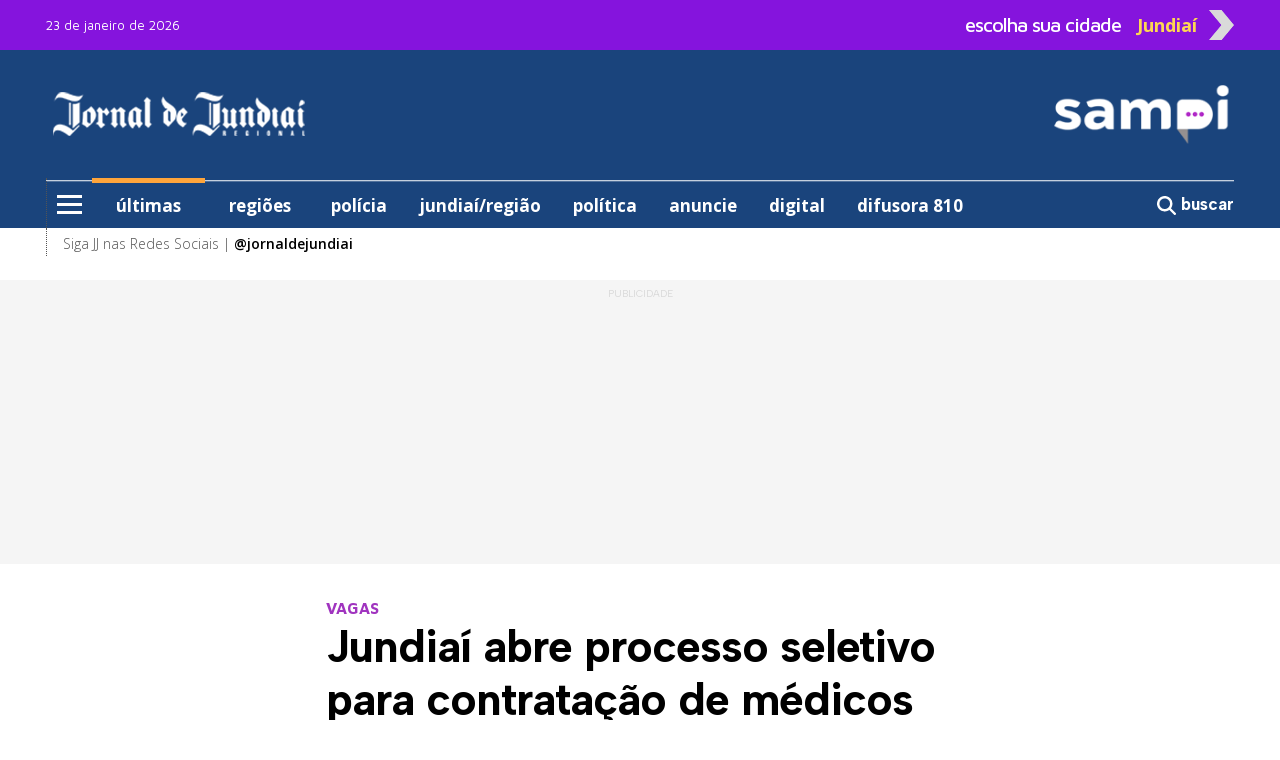

--- FILE ---
content_type: text/html; charset=utf-8
request_url: https://sampi.net.br/jundiai/noticias/2797151/jundiai/2023/11/jundiai-abre-processo-seletivo-para-contratacao-de-medicos-de-varias-especialidades
body_size: 11837
content:
<!DOCTYPE html>
<html lang="pt-br" class="h-100">

<head>

	<base href="https://sampi.net.br">
	<meta charset="utf-8">
	<meta http-equiv="X-UA-Compatible" content="IE=edge">
	<meta name='viewport' content='width=device-width, initial-scale=1, maximum-scale=1.0, user-scalable=0'>

	<title>Jundiaí abre processo seletivo para contratação de médicos de várias especialidades</title>

	<link rel="canonical" href="https://sampi.net.br/jundiai/noticias/2797151/jundiai/2023/11/jundiai-abre-processo-seletivo-para-contratacao-de-medicos-de-varias-especialidades" />
	
	<meta name="description" content="VAGAS:O pré-requisito é curso superior em Medicina ou Medicina de Família e Especialização na área, além do registro no órgão de classe">

	<!-- Facebook MetaTags -->
	<meta property="og:title" content="JJ: Jundiaí abre processo seletivo para contratação de médicos de várias especialidades" />
	<meta property="og:description" content="VAGAS:O pré-requisito é curso superior em Medicina ou Medicina de Família e Especialização na área, além do registro no órgão de classe">
	<meta property="og:url" content="https://sampi.net.br/jundiai/noticias/2797151/jundiai/2023/11/jundiai-abre-processo-seletivo-para-contratacao-de-medicos-de-varias-especialidades" />
	<meta property="og:site_name" content="sampi" />
	<meta property="og:type" content="article" />
	<meta property="og:image" content="https://sampi.net.br/dir-arquivo-imagem/2023/11/a568d169878ca7bf5523e588e1dc8cb2.jpg" />
	<meta property="og:image:secure_url" content="https://sampi.net.br/dir-arquivo-imagem/2023/11/a568d169878ca7bf5523e588e1dc8cb2.jpg" />
	<meta property="og:locale" content="pt_BR">
	<meta property="fb:app_id" content="107142259640567" />
	<meta property="article:publisher" content="https://www.facebook.com/jornaldejundiai">
	<meta property="article:published_time" content="2023-11-01T14:48:20-03:00">
	<meta property="article:modified_time" content="2023-11-01T14:48:20-03:00">
	<link rel="image_src" href="https://sampi.net.br/dir-arquivo-imagem/2023/11/a568d169878ca7bf5523e588e1dc8cb2.jpg" />

	<meta name="twitter:card" content="summary_large_image">
	<meta name="twitter:title" content="JJ: Jundiaí abre processo seletivo para contratação de médicos de várias especialidades">
	<meta name="twitter:description" content="VAGAS:O pré-requisito é curso superior em Medicina ou Medicina de Família e Especialização na área, além do registro no órgão de classe">
	<meta name="twitter:image" content="https://sampi.net.br/dir-arquivo-imagem/2023/11/a568d169878ca7bf5523e588e1dc8cb2.jpg">

			<link rel="amphtml" href="https://sampi.net.br/jundiai/noticias/amp/2797151/jundiai/2023/11/jundiai-abre-processo-seletivo-para-contratacao-de-medicos-de-varias-especialidades">
	
	<script type="application/ld+json">
		{
			"@context": "https://schema.org",
			"@type": "NewsArticle",
			"isAccessibleForFree": true,
			"inLanguage": "pt-BR",
			"articleSection": "Jundiaí",
			"headline": "Jundiaí abre processo seletivo para contratação de médicos de várias especialidades",
			"description": "VAGAS:O pré-requisito é curso superior em Medicina ou Medicina de Família e Especialização na área, além do registro no órgão de classe",
			 "image": ["https://sampi.net.br/dir-arquivo-imagem/2023/11/a568d169878ca7bf5523e588e1dc8cb2.jpg"],
			 "datePublished": "2023-11-01T14:48:20-03:00",
			"dateModified": "2023-11-01T14:48:20-03:00",
			"url": "https://sampi.net.br/jundiai/noticias/2797151/jundiai/2023/11/jundiai-abre-processo-seletivo-para-contratacao-de-medicos-de-varias-especialidades",
			"mainEntityOfPage": {
				"@type": "WebPage",
				"@id": "https://sampi.net.br/jundiai/noticias/2797151/jundiai/2023/11/jundiai-abre-processo-seletivo-para-contratacao-de-medicos-de-varias-especialidades"
			},
			"author": {
				"@type": "Person",
				"name": "Redação",
				"url": "https://sampi.net.br/jundiai"
			},
			"publisher": {
				"@type": "Organization",
				"@context": "https://schema.org",
				"@id": "https://sampi.net.br/jundiai",
				"name": "JJ",
				"url": "https://sampi.net.br/jundiai",
				"logo": {
					"@type": "ImageObject",
					"url": "https://sampi.net.br/assets/img/logo_quadrado_5.jpg",
					"width": 230,
					"height": 95
				},
				"sameAs": [
					"https://www.facebook.com/jornaldejundiai",
					"https://x.com/sampi_noticias",
					"https://www.instagram.com/jornaldejundiai"
				]
			}
		}
	</script>
	<script type="application/ld+json">
		{
			"@context": "https://schema.org",
			"@type": "BreadcrumbList",
			"itemListElement": [{
				"@type": "ListItem",
				"position": 1,
				"name": "Jundiaí",
				"item": "https://sampi.net.br/jundiai/categoria/id/5682/jundiai"
			}]
		}
	</script>

	<script src="https://www.google.com/recaptcha/api.js" async defer></script>

	<link href="https://sampi.net.br/dist/assets/css/app.a985570a32bbc0781810daae0dda244e.css" rel="stylesheet"></link>

<link rel="shortcut icon" href="https://sampi.net.br/favicon.ico">
<link rel="apple-touch-icon" sizes="76x76" href="https://sampi.net.br/assets/img/apple-icon.png">


    <link rel="dns-prefetch" href="//sampi.net.br">
            <script data-cfasync="false" type="text/javascript">
            var w = window.top,
                d = w.document,
                s = d.createElement("script"),
                h = d.head ||
                d.getElementsByTagName("head")[0];
            s.src = "https://tags.denakop.com/10813/sampi.net.br.js";
            s.type = "text/javascript";
            s.async = true;
            s.setAttribute("data-cfasync", "false");
            h.appendChild(s);
        </script>
    

    <script async src="https://www.googletagmanager.com/gtag/js?id=G-JBT93T170L"></script>
    <script>
        window.dataLayer = window.dataLayer || [];

        function gtag() {
            dataLayer.push(arguments);
        }
        gtag('js', new Date());

        gtag('config', 'G-JBT93T170L');
    </script>

                <script async src="https://www.googletagmanager.com/gtag/js?id=G-V65WTY07QJ"></script>
            <script>
                window.dataLayer = window.dataLayer || [];

                function gtag() {
                    dataLayer.push(arguments);
                }
                gtag('js', new Date());

                gtag('config', 'G-V65WTY07QJ');
            </script>
        
    <script async id="ebx" src="//applets.ebxcdn.com/ebx.js"></script>

	
</head>

<body class="d-flex flex-column h-100">

	<div role="main" class="flex-shrink-0">
		<header class="menuFixo">
		<div class="topo">
		<div class="container">
			<div class="row align-items-center">
				<div class="col-24 text-start col-xl mt-1 mt-xl-0">
					<span class="datamenu ">23 de janeiro de 2026</span>
				</div>
				<div class="col-xl-9 topinho position-relative" id="sidebarCollapseCidade">
					<div id="abrecidade" class="text-end d-none d-xl-flex">
						<span class="escolha me-3">escolha sua cidade</span>
						<span class="setaCidade text-center me-2">Jundiaí</span>
						<img src="https://sampi.net.br/assets/img/seta.png" class="setaD imgseta ms-1 rounded-0">
					</div>
					<div class="menu__cidade position-absolute d-none"> <label class="header__trigger_cidade"></label>
   <ul class="menu__editorials mb-0">
               <li class="menu-item">
            <a href="https://sampi.net.br/" title="Nacional">Nacional</a>
         </li>
               <li class="menu-item">
            <a href="https://sampi.net.br/aracatuba" title="Araçatuba">Araçatuba</a>
         </li>
               <li class="menu-item">
            <a href="https://sampi.net.br/bauru" title="Bauru">Bauru</a>
         </li>
               <li class="menu-item">
            <a href="https://sampi.net.br/campinas" title="Campinas">Campinas</a>
         </li>
               <li class="menu-item">
            <a href="https://sampi.net.br/franca" title="Franca">Franca</a>
         </li>
               <li class="menu-item">
            <a href="https://sampi.net.br/jundiai" title="Jundiaí">Jundiaí</a>
         </li>
               <li class="menu-item">
            <a href="https://sampi.net.br/piracicaba" title="Piracicaba">Piracicaba</a>
         </li>
               <li class="menu-item">
            <a href="https://sampi.net.br/ovale" title="São José dos Campos">São José dos Campos</a>
         </li>
         </ul>
</div>				</div>
			</div>
		</div>
	</div>
	<div class="back-azul">
		<div class="container">
			<div class="container position-relative px-0">
				<div class="row py-xl-4 logos justify-content-between">
					<div class="col-5 ps-3 text-center d-xl-none">
						<input type="checkbox" id="checkbox-menu">
						<label for="checkbox-menu" class="menu-icon mt-0" id="menu-icon">
							<span></span>
							<span></span>
							<span></span>
						</label>
					</div>
					<div class="col-1 col-xl-7 pt-2 pt-xl-0 text-start align-items-center position-xl-relative d-flex">
													<a href="https://sampi.net.br/jundiai" class="d-none d-xl-flex">
								<img src="https://sampi.net.br/assets/img/Hlogo_5.png" alt="Jornal de Jundiaí - Sampi Jundiaí" class="rounded-0">
							</a>
												<div class="menu__encapsulators position-absolute d-none">
   <label for="checkbox-menu" class="header__trigger mt-0 d-flex d-xl-none"></label>
   <label for="checkbox-menu2" class="header__trigger2 mt-0 d-none d-xl-flex"></label>
   <ul class="menu__editorials mb-0">
      <li class="menu-item">
         <a href="https://sampi.net.br/jundiai/categoria/ultimas" class="back-laranja" title="últimas">últimas</a>
      </li>
      <li class="menu-item">
         <a href="https://sampi.net.br/jundiai/categoria/regioes" title="regiões">regiões</a>
      </li>
            <li class="menu-item has__submenu">
         <a class="submenu__link" href="#" title="editorias"> editorias </a>
         <ul class="submenu__itens position-absolute">
            <li> <a class="hide__submenu">editorias</a> </li>
                           <li><a href="https://sampi.net.br/jundiai/categoria/id/13872/brasil-e-mundo">Brasil e Mundo</a></li>
                           <li><a href="https://sampi.net.br/jundiai/categoria/id/13876/celebs">Celebs</a></li>
                           <li><a href="https://sampi.net.br/jundiai/categoria/id/13883/cultura">Cultura</a></li>
                           <li><a href="https://sampi.net.br/jundiai/categoria/id/13952/esporte">Esporte</a></li>
                           <li><a href="https://sampi.net.br/jundiai/categoria/id/15738/guia-de-beneficios">Guia de Benefícios</a></li>
                           <li><a href="https://sampi.net.br/jundiai/categoria/id/14221/hype">Hype</a></li>
                           <li><a href="https://sampi.net.br/jundiai/categoria/id/5682/jundiai">Jundiaí</a></li>
                           <li><a href="https://sampi.net.br/jundiai/categoria/id/14220/like">L!ke</a></li>
                           <li><a href="https://sampi.net.br/jundiai/categoria/id/15741/olimpiadas">Olimpíadas</a></li>
                           <li><a href="https://sampi.net.br/jundiai/categoria/id/14224/policia">Polícia</a></li>
                           <li><a href="https://sampi.net.br/jundiai/categoria/id/13953/politica">Política</a></li>
                           <li><a href="https://sampi.net.br/jundiai/categoria/id/14222/regiao">Região</a></li>
                           <li><a href="https://sampi.net.br/jundiai/categoria/id/15740/turismo">Turismo</a></li>
                     </ul>
      </li>
               <li class="menu-item has__submenu">
            <a class="submenu__link" href="#" title="colunistas sampi">colunistas sampi</a>
            <ul class="submenu__itens position-absolute">
               <li> <a class="hide__submenu">colunistas sampi</a> </li>
                                 <li>
                     <a href="https://sampi.net.br/jundiai/categoria/id/16129/anderson-farias">
                        Anderson Farias                     </a>
                  </li>
                                 <li>
                     <a href="https://sampi.net.br/jundiai/categoria/id/16130/correa-neves">
                        Corrêa Neves Jr.                     </a>
                  </li>
                                 <li>
                     <a href="https://sampi.net.br/jundiai/categoria/id/16128/guilherme-cortez">
                        Guilherme Cortez                     </a>
                  </li>
                                 <li>
                     <a href="https://sampi.net.br/jundiai/categoria/id/16185/guilherme-del-bianco">
                        Guilherme Del Bianco                     </a>
                  </li>
                                 <li>
                     <a href="https://sampi.net.br/jundiai/categoria/id/16127/guilherme-del-bianco-e-carlos-eduardo-silva-jr">
                        Guilherme Del Bianco e Carlos Eduardo Silva Jr.                     </a>
                  </li>
                                 <li>
                     <a href="https://sampi.net.br/jundiai/categoria/id/16158/jose-antonio-parimoschi">
                        José Antonio Parimoschi                     </a>
                  </li>
                                 <li>
                     <a href="https://sampi.net.br/jundiai/categoria/id/16125/jose-milagre">
                        José Milagre                     </a>
                  </li>
                                 <li>
                     <a href="https://sampi.net.br/jundiai/categoria/id/16157/lucas-augusto-machado">
                        Lucas Augusto Machado                     </a>
                  </li>
                                 <li>
                     <a href="https://sampi.net.br/jundiai/categoria/id/16134/luiz-fernando-machado">
                        Luiz Fernando Machado                     </a>
                  </li>
                                 <li>
                     <a href="https://sampi.net.br/jundiai/categoria/id/16124/rafa-zimbaldi">
                        Rafa Zimbaldi                     </a>
                  </li>
                           </ul>
         </li>
                     <li class="menu-item has__submenu">
            <a class="submenu__link" href="#" title="colunistas"> colunistas </a>
            <ul class="submenu__itens position-absolute">
               <li> <a class="hide__submenu">colunistas</a> </li>
                                 <li>
                     <a href="https://sampi.net.br/jundiai/categoria/id/14536/alexandre-martin">
                        Alexandre Martin                     </a>
                  </li>
                                 <li>
                     <a href="https://sampi.net.br/jundiai/categoria/id/16180/ariadne-gattolini">
                        Ariadne Gattolini                     </a>
                  </li>
                                 <li>
                     <a href="https://sampi.net.br/jundiai/categoria/id/14567/articulistas">
                        Articulistas                     </a>
                  </li>
                                 <li>
                     <a href="https://sampi.net.br/jundiai/categoria/id/14538/dom-arnaldo">
                        Dom Arnaldo                     </a>
                  </li>
                                 <li>
                     <a href="https://sampi.net.br/jundiai/categoria/id/14540/eduardo-battel">
                        Eduardo Battel                     </a>
                  </li>
                                 <li>
                     <a href="https://sampi.net.br/jundiai/categoria/id/14539/eduardo-pereira">
                        Eduardo Pereira                     </a>
                  </li>
                                 <li>
                     <a href="https://sampi.net.br/jundiai/categoria/id/16172/edvaldo-de-toledo">
                        Edvaldo de Toledo                     </a>
                  </li>
                                 <li>
                     <a href="https://sampi.net.br/jundiai/categoria/id/14541/eginaldo-honorio">
                        Eginaldo Honório                     </a>
                  </li>
                                 <li>
                     <a href="https://sampi.net.br/jundiai/categoria/id/16174/elton-monteiro">
                        Elton Monteiro                     </a>
                  </li>
                                 <li>
                     <a href="https://sampi.net.br/jundiai/categoria/id/14543/felipe-schadt">
                        Felipe dos Santos Schadt                     </a>
                  </li>
                                 <li>
                     <a href="https://sampi.net.br/jundiai/categoria/id/16193/francisco-carbonari">
                        Francisco Carbonari                     </a>
                  </li>
                                 <li>
                     <a href="https://sampi.net.br/jundiai/categoria/id/14544/guaraci-alvarenga">
                        Guaraci Alvarenga                     </a>
                  </li>
                                 <li>
                     <a href="https://sampi.net.br/jundiai/categoria/id/14546/jose-renato-nalini">
                        José Renato Nalini                     </a>
                  </li>
                                 <li>
                     <a href="https://sampi.net.br/jundiai/categoria/id/16218/kleber-carlos-de-azevedo-junior">
                        Kleber Carlos de Azevedo Júnior                     </a>
                  </li>
                                 <li>
                     <a href="https://sampi.net.br/jundiai/categoria/id/14548/liciana-rossi">
                        Liciana Rossi                     </a>
                  </li>
                                 <li>
                     <a href="https://sampi.net.br/jundiai/categoria/id/14550/marcelo-souza">
                        Marcelo Silva Souza                     </a>
                  </li>
                                 <li>
                     <a href="https://sampi.net.br/jundiai/categoria/id/14552/maria-c-castilho-de-andrade">
                        Maria C. Castilho de Andrade                     </a>
                  </li>
                                 <li>
                     <a href="https://sampi.net.br/jundiai/categoria/id/16162/mario-maurici-de-lima-moraes">
                        Mário Maurici de Lima Moraes                     </a>
                  </li>
                                 <li>
                     <a href="https://sampi.net.br/jundiai/categoria/id/14554/messias-mercadante-castro">
                        Messias Mercadante Castro                     </a>
                  </li>
                                 <li>
                     <a href="https://sampi.net.br/jundiai/categoria/id/16177/miceia-lima">
                        Micéia Lima                     </a>
                  </li>
                                 <li>
                     <a href="https://sampi.net.br/jundiai/categoria/id/14555/miguel-haddad">
                        Miguel Haddad                     </a>
                  </li>
                                 <li>
                     <a href="https://sampi.net.br/jundiai/categoria/id/14557/nelson-manzatto">
                        Nelson Manzatto                     </a>
                  </li>
                                 <li>
                     <a href="https://sampi.net.br/jundiai/categoria/id/16201/oswaldo-fernandes">
                        Oswaldo Fernandes                     </a>
                  </li>
                                 <li>
                     <a href="https://sampi.net.br/jundiai/categoria/id/14559/professor-fernando-bandini">
                        Professor Fernando Bandini                     </a>
                  </li>
                                 <li>
                     <a href="https://sampi.net.br/jundiai/categoria/id/16164/rafael-cervone">
                        Rafael Cervone                     </a>
                  </li>
                                 <li>
                     <a href="https://sampi.net.br/jundiai/categoria/id/16153/rafael-porcari">
                        Rafael Porcari                     </a>
                  </li>
                                 <li>
                     <a href="https://sampi.net.br/jundiai/categoria/id/16163/rosangela-portela">
                        Rosângela Portela                     </a>
                  </li>
                                 <li>
                     <a href="https://sampi.net.br/jundiai/categoria/id/14562/samuel-vidilli">
                        Samuel Vidilli                     </a>
                  </li>
                                 <li>
                     <a href="https://sampi.net.br/jundiai/categoria/id/14563/vandermir-francesconi">
                        Vandermir Francesconi Junior                     </a>
                  </li>
                           </ul>
         </li>
                                    <li class="menu-item">
                  <a href="https://sampi.net.br/jundiai/categoria/id/15750/estudio-jj" title="estúdio jj">estúdio jj</a>
               </li>
                        <li class="menu-item">
               <a href="https://sampi.net.br/jundiai/categoria/podcast" title="podcast">podcast</a>
            </li>
                              <li class="menu-item">
            <a href="https://sampi.net.br/jundiai/categoria/id/14220/coluna-social" title="l!ke">l!ke</a>
         </li>
                  <li class="menu-item has__submenu">
         <a class="submenu__link" href="#" title="variedades"> variedades </a>
         <ul class="submenu__itens position-absolute">
            <li> <a class="hide__submenu">variedades</a> </li>
                           <li><a href="https://sampi.net.br/jundiai/categoria/id/16123/antonia-maria-zogaeb">Antônia Maria Zogaeb</a></li>
                           <li><a href="https://sampi.net.br/jundiai/noticias/2191202/atendimento/2022/10/confira-todos-nossos-canais-de-atendimento">Atendimento</a></li>
                           <li><a href="https://sampi.net.br/jundiai/publicidade_legal">Publicidade Legal</a></li>
                           <li><a href="https://sampi.net.br/jundiai/categoria/id/14163/receitas-da-sonia">Receitas da Sônia</a></li>
                     </ul>
      </li>
                  <hr>
      <li class="menu-item2"><a href="https://sampi.net.br/jundiai/sobre_a_sampi">Sobre a Sampi</a></li>
      <li class="menu-item2"><a href="https://sampi.net.br/jundiai/termos_de_uso">Termos de uso</a></li>
      <li class="menu-item2"><a href="https://sampi.net.br/jundiai/politica_de_privacidade">Política de Privacidade</a></li>
      <li class="menu-item2"><a href="https://sampi.net.br/jundiai/faleconosco">Fale com a Sampi</a></li>
      <li class="menu-item2"><a href="https://sampi.net.br/jundiai/curriculo">Envie seu Currículo</a></li>
   </ul>
</div>					</div>
					<div class="col px-0 text-center d-xl-none">
						<h1 class="logoDesk mb-0 pt-2">
							<a href="https://sampi.net.br/jundiai">
								<img src="https://sampi.net.br/assets/img/Blogo_5.png" alt="Jornal de Jundiaí - Sampi Jundiaí" class="pt-1 rounded-0" width="70%">
								<br>
								Jornal de Jundiaí - Sampi Jundiaí							</a>
						</h1>
					</div>
					<div class="col-6 pt-1 text-end d-xl-none">
						<h5 class="pesquisa mb-0">
							<a onclick="Busca('jundiai')">
								<svg xmlns="http://www.w3.org/2000/svg" viewBox="0 0 600 600" style="width: 26px; margin-top: -6px;">
									<path d="M416 208c0 45.9-14.9 88.3-40 122.7L502.6 457.4c12.5 12.5 12.5 32.8 0 45.3s-32.8 12.5-45.3 0L330.7 376c-34.4 25.2-76.8 40-122.7 40C93.1 416 0 322.9 0 208S93.1 0 208 0S416 93.1 416 208zM208 352a144 144 0 1 0 0-288 144 144 0 1 0 0 288z" fill="#ffffff" />
								</svg>
							</a>
						</h5>
					</div>
					<div class="col-7 ps-0 text-center logosampi d-xl-none" style="position: absolute; top: -27px; right: -10px;">
													<a href="https://sampi.net.br/jundiai" class="h-100 d-flex align-items-center justify-content-start">
								<img src="https://sampi.net.br/assets/img/Blogo_4.png" width="100px" alt="Logo Sampi">
							</a>
											</div>
																<div class="col-xl-7 text-end d-none d-xl-flex">
							<a href="https://sampi.net.br/jundiai">
								<img src="https://sampi.net.br/assets/img/HHlogo_4.png" alt="Logo Sampi" class="img-fluid rounded-0">
							</a>
						</div>
									</div>
			</div>
			<div class="container d-none d-xl-block">
				<div class="row bordamenu">
					<div class="col px-0">
						<div class="wrap_menu">
							<nav id="main-menu">
								<ul class="menu">
									<li class="menu-item">
										<input type="checkbox" id="checkbox-menu2">
										<label for="checkbox-menu2" class="menu-icon" id="menu-icon2">
											<span></span>
											<span></span>
											<span></span>
										</label>
									</li>
									<li class="menu-item borda-cima px-4 active">
										<a href="https://sampi.net.br/jundiai/categoria/ultimas" class="back-laranja">últimas</a>
									</li>
									<li class="menu-item borda-cima px-4 ">
										<a href="https://sampi.net.br/jundiai/categoria/regioes">regiões</a>
									</li>
																				<li class="menu-item borda-cima px-3 ">
												<a href="https://sampi.net.br/jundiai/categoria/id/14224/policia">polícia</a>
											</li>
											<li class="menu-item borda-cima px-3 ">
												<a href="https://sampi.net.br/jundiai/categoria/id/7094/jundiai">jundiaí/região</a>
											</li>
																						<li class="menu-item borda-cima px-3 ">
												<a href="https://sampi.net.br/jundiai/categoria/id/13953/politica">política</a>
											</li>
											<li class="menu-item borda-cima px-3 ">
												<a href="https://sampi.net.br/jundiai/midiakit">anuncie</a>
											</li>
											<li class="menu-item borda-cima px-3">
												<a href="https://jjdigital-go.web.app/tela-inicio" target="_blank">digital</a>
											</li>
																						<li class="menu-item borda-cima px-3">
												<a href="" onclick="window.open('https://player.crosshost.com.br/playerdev/newplayer/181?versao=2','Difusora 810 ao vivo','toolbar=no,location=no,directories=no,status=no,menubar=no,scrollbars=yes,resizable=yes,width=640,height=400,left=10,top=10'); return false;">difusora 810</a>
											</li>
																		</ul>
							</nav>
						</div>
					</div>
					<div class="col-3 px-0 text-end pt-1">
						<a onclick="Busca('jundiai')" class="buscar border-0">
							<svg xmlns="http://www.w3.org/2000/svg" viewBox="0 0 512 512">
								<path d="M416 208c0 45.9-14.9 88.3-40 122.7L502.6 457.4c12.5 12.5 12.5 32.8 0 45.3s-32.8 12.5-45.3 0L330.7 376c-34.4 25.2-76.8 40-122.7 40C93.1 416 0 322.9 0 208S93.1 0 208 0S416 93.1 416 208zM208 352a144 144 0 1 0 0-288 144 144 0 1 0 0 288z" fill="#ffffff" />
							</svg>
							<strong>buscar</strong>
						</a>
					</div>
				</div>
			</div>
		</div>

	</div>
	<div class="container d-xl-none">
		<div class="row back-cinzinha text-end postion-relative" id="cidades">
			<span class="py-2 text-cinzaescuro" id="sidebarCollapseCidade1"><strong>escolha outra cidade</strong> <img src="https://sampi.net.br/assets/img/seta.png" alt="seta" class="seta" width="5%"></span>
		</div>
	</div>
	<div class="container back-branco d-none d-xl-block">
		<div class="container">
			<div class="row bordamenu2">
				<div class="col-24 pt-1">
					<span>Siga JJ nas Redes Sociais | <a href="https://www.instagram.com/jornaldejundiai" target="_blank"><strong>@jornaldejundiai</strong></a> </span>
				</div>
			</div>
		</div>
	</div>

</header>
					<section class="mt-4 back-cinzinha Publicidade">
				<div class="container">
					<div class="row text-center justify-content-center">
						<div class="col publiescrito ad1">
							<div class="publi denakop-post-jundiai-ad1"></div>
						</div>
					</div>
				</div>
			</section>
		
		<main class="mt-5">
			<article id="exibenoticia">
				<div class="container">
					<div class="row justify-content-center">
						<div class="col-24 col-xl-13">
							<div class="row">
								<span class="chapeu">VAGAS</span>
								<h1>Jundiaí abre processo seletivo para contratação de médicos de várias especialidades</h1>
							</div>
							<div class="row">
								<div class="col-24 col-xl-15">
									<div class="headline">
										<span>Por <strong>Redação</strong> |</span>										<span>Prefeitura de Jundiaí</span><br>
										<time datetime="2023-11-01T14:48:20-03:00">01.11.2023 14h48</time>
										<span>| <strong>Tempo de leitura: 1 min</strong></span>
																													</div>
								</div>
								<div class="col-24 col-xl-9 compartilhar d-flex align-items-center justify-content-end mt-3 mt-xl-0">
									<a class="btn-compartilhamento btn-icon btn-facebook me-2 text-center hoverActive" href="http://facebook.com/sharer.php?u=https://sampi.net.br/jundiai/noticias/2797151/jundiai/2023/11/jundiai-abre-processo-seletivo-para-contratacao-de-medicos-de-varias-especialidades" title="Facebook" target="_blank">
										<svg xmlns="http://www.w3.org/2000/svg" viewBox="0 0 320 512">
											<path d="M80 299.3V512H196V299.3h86.5l18-97.8H196V166.9c0-51.7 20.3-71.5 72.7-71.5c16.3 0 29.4 .4 37 1.2V7.9C291.4 4 256.4 0 236.2 0C129.3 0 80 50.5 80 159.4v42.1H14v97.8H80z" fill="#ffffff" />
										</svg>
										<span class="d-none">Facebook</span>
									</a>
									<a class="btn-compartilhamento btn-icon btn-whatsapp me-2 text-center hoverActive" href="https://api.whatsapp.com/send?text=https://sampi.net.br/jundiai/noticias/2797151/jundiai/2023/11/jundiai-abre-processo-seletivo-para-contratacao-de-medicos-de-varias-especialidades" title="WhatsApp" target="_blank">
										<svg xmlns="http://www.w3.org/2000/svg" viewBox="0 0 448 512">
											<path d="M380.9 97.1C339 55.1 283.2 32 223.9 32c-122.4 0-222 99.6-222 222 0 39.1 10.2 77.3 29.6 111L0 480l117.7-30.9c32.4 17.7 68.9 27 106.1 27h.1c122.3 0 224.1-99.6 224.1-222 0-59.3-25.2-115-67.1-157zm-157 341.6c-33.2 0-65.7-8.9-94-25.7l-6.7-4-69.8 18.3L72 359.2l-4.4-7c-18.5-29.4-28.2-63.3-28.2-98.2 0-101.7 82.8-184.5 184.6-184.5 49.3 0 95.6 19.2 130.4 54.1 34.8 34.9 56.2 81.2 56.1 130.5 0 101.8-84.9 184.6-186.6 184.6zm101.2-138.2c-5.5-2.8-32.8-16.2-37.9-18-5.1-1.9-8.8-2.8-12.5 2.8-3.7 5.6-14.3 18-17.6 21.8-3.2 3.7-6.5 4.2-12 1.4-32.6-16.3-54-29.1-75.5-66-5.7-9.8 5.7-9.1 16.3-30.3 1.8-3.7 .9-6.9-.5-9.7-1.4-2.8-12.5-30.1-17.1-41.2-4.5-10.8-9.1-9.3-12.5-9.5-3.2-.2-6.9-.2-10.6-.2-3.7 0-9.7 1.4-14.8 6.9-5.1 5.6-19.4 19-19.4 46.3 0 27.3 19.9 53.7 22.6 57.4 2.8 3.7 39.1 59.7 94.8 83.8 35.2 15.2 49 16.5 66.6 13.9 10.7-1.6 32.8-13.4 37.4-26.4 4.6-13 4.6-24.1 3.2-26.4-1.3-2.5-5-3.9-10.5-6.6z" fill="#ffffff" />
										</svg>
										<span class="d-none">Whatsapp</span>
									</a>
									<a class="btn-compartilhamento btn-icon btn-twitter text-center hoverActive" href="http://twitter.com/share?url=https://sampi.net.br/jundiai/noticias/2797151/jundiai/2023/11/jundiai-abre-processo-seletivo-para-contratacao-de-medicos-de-varias-especialidades" title="Twitter" target="_blank">
										<svg xmlns="http://www.w3.org/2000/svg" viewBox="0 0 512 512">
											<path d="M389.2 48h70.6L305.6 224.2 487 464H345L233.7 318.6 106.5 464H35.8L200.7 275.5 26.8 48H172.4L272.9 180.9 389.2 48zM364.4 421.8h39.1L151.1 88h-42L364.4 421.8z" fill="#ffffff" />
										</svg>
										<span class="d-none">Twitter</span>
									</a>
								</div>
							</div>
						</div>
					</div>
											<div class="row mt-3">
							<aside class="col-xl d-none d-xl-flex position-xl-sticky" style="top: 32px;">
								<div class="col-24 publi denakop-post-jundiai-ad2"></div>
							</aside>
							<div class="col-24 col-xl-13">
																	<figure class="capa">
																				<picture class="img-capa">
											<source srcset="https://sampi.net.br/dir-arquivo-imagem/2023/11/a568d169878ca7bf5523e588e1dc8cb2.jpg" media="(max-width: 850px)" type="image/jpg">
											<source srcset="https://sampi.net.br/dir-arquivo-imagem/2023/11/a568d169878ca7bf5523e588e1dc8cb2266.jpg" media="(max-width: 266px)" type="image/jpg">
											<source srcset="https://sampi.net.br/dir-arquivo-imagem/2023/11/a568d169878ca7bf5523e588e1dc8cb2134.jpg" media="(max-width: 134px)" type="image/jpg">
											<img src="https://sampi.net.br/dir-arquivo-imagem/2023/11/a568d169878ca7bf5523e588e1dc8cb2.jpg" alt="" width="850px" class="img-fluid">
										</picture>
										<figcaption class="figure-caption mt-2">
																					</figcaption>
									</figure>
																																	<div class="Publicidade back-cinzinha d-flex flex-column align-items-center publiescrito pt-2">
										<div class="col-24 publi denakop-post-jundiai-ad4"></div>
									</div>
																<div class="texto0 mt-4">
																		<p>
	A Prefeitura de Jundia&iacute; abriu nesta quarta-feira (1) inscri&ccedil;&atilde;o para processo seletivo simplificado para a contrata&ccedil;&atilde;o tempor&aacute;ria e emergencial de m&eacute;dico ginecologista e obstetra, m&eacute;dico infectologista, m&eacute;dico cardiologista adulto, m&eacute;dico cardiologista infantil e m&eacute;dico pediatra. </p>
<p>
	As inscri&ccedil;&otilde;es s&atilde;o online pelo site da empresa&nbsp;Dedalus Concursos:&nbsp;<a href="http://www.dedalusconcursos.com.br/" rel="noreferrer noopener" target="_blank">www.dedalusconcursos.com.br</a>, e podem ser realizadas at&eacute; &agrave;s 16h do dia 10 de novembro de 2023.&nbsp;O valor &eacute; de R$ 9,80. O pr&eacute;-requisito &eacute; curso superior em Medicina ou Medicina de Fam&iacute;lia e Especializa&ccedil;&atilde;o na &aacute;rea, al&eacute;m do registro no &oacute;rg&atilde;o de classe.</p>
<p>
	Para todos os cargos, a carga hor&aacute;ria &eacute; de 12 horas, com sal&aacute;rio mensal de R$ 4.979,32.&nbsp;Os profissionais tamb&eacute;m recebem aux&iacute;lio alimenta&ccedil;&atilde;o no valor de R$ 968 e aux&iacute;lio transporte&nbsp;o aux&iacute;lio transporte proporcional aos dias trabalhados, podendo chegar ao valor de R$ 440.</p>
								</div>
																	<div class="Publicidade back-cinzinha d-flex flex-column align-items-center publiescrito pt-2">
										<div class="col-24 publi denakop-post-jundiai-ad5"></div>
									</div>
																<div class="texto1 mt-4">
									<p>
	O hor&aacute;rio de trabalho e local de trabalho ser&atilde;o estabelecidos pela Prefeitura de Jundia&iacute;, de acordo com a necessidade e peculiaridade do servi&ccedil;o podendo ser diurno, noturno, misto, em regime de plant&otilde;es ou em escala de revezamento.&nbsp;O contrato ter&aacute; dura&ccedil;&atilde;o de seis meses.</p>
<p>
	Demais informa&ccedil;&otilde;es sobre o processo seletivo est&atilde;o publicados no Edital n&ordm; 545,&nbsp;<a href="https://imprensaoficial.jundiai.sp.gov.br/edicao-5356/">na Edi&ccedil;&atilde;o 5356</a>&nbsp;da Imprensa Oficial, de 01 de novembro de 2023, p&aacute;ginas 97 a 103, e tamb&eacute;m est&atilde;o dispon&iacute;veis no portal (<a href="https://jundiai.sp.gov.br/administracao-e-gestao-de-pessoas/contratacao-temporaria/" rel="noreferrer noopener" target="_blank">https://jundiai.sp.gov.br/administracao-e-gestao-de-pessoas/contratacao-temporaria/</a>)</p>
								</div>
							</div>
							<aside class="col-xl d-none d-xl-block">
								<section id="barra" class="mt-4 mt-xl-0">
									<div class="container px-0">
    <div class="row">
        <div class="col-24">
            <h5>mais lidas</h5>
        </div>
    </div>
    <div class="container px-3">
        <div class="row">
            <div class="col-5 col-xl-6" style="height: 5px; background-color: #FF881B;"></div>
            <div class="col-3 col-xl-4" style="height: 5px; margin-left: 5px; background-color: #8514DD;"></div>
            <div class="col" style="height: 1px; margin-top: 2px; background-color: #666;"></div>
        </div>
    </div>
            <div class="row mt-3 align-items-center">
            <a href="https://sampi.net.br/jundiai/noticias/2956311/jundiai/2026/01/prefeitura-libera-direitos-retroativos-" class="hoverActive d-flex align-items-center justify-content-center">
                <div class="col-7 pe-0 d-flex align-items-center justify-content-center">
                    <span class="d-flex align-items-center justify-content-center">1</span>
                </div>
                <div class="col-17">
                    <h3 class="mb-0 ps-3">Prefeitura libera direitos retroativos </h3>
                </div>
            </a>
        </div>
        <hr>
            <div class="row mt-3 align-items-center">
            <a href="https://sampi.net.br/jundiai/noticias/2956214/geral/2026/01/excandidato-que-estuprou-jovem-de-13-anos-e-preso-pela-pm" class="hoverActive d-flex align-items-center justify-content-center">
                <div class="col-7 pe-0 d-flex align-items-center justify-content-center">
                    <span class="d-flex align-items-center justify-content-center">2</span>
                </div>
                <div class="col-17">
                    <h3 class="mb-0 ps-3">Ex-candidato que estuprou jovem de 13 anos é preso pela PM</h3>
                </div>
            </a>
        </div>
        <hr>
            <div class="row mt-3 align-items-center">
            <a href="https://sampi.net.br/jundiai/noticias/2956202/geral/2026/01/pai-que-teve-as-pernas-dilaceradas-segue-internado-em-jundiai" class="hoverActive d-flex align-items-center justify-content-center">
                <div class="col-7 pe-0 d-flex align-items-center justify-content-center">
                    <span class="d-flex align-items-center justify-content-center">3</span>
                </div>
                <div class="col-17">
                    <h3 class="mb-0 ps-3">Pai que teve as pernas dilaceradas segue internado em Jundiaí</h3>
                </div>
            </a>
        </div>
        <hr>
            <div class="row mt-3 align-items-center">
            <a href="https://sampi.net.br/jundiai/noticias/2956491/geral/2026/01/criminoso-do-rj-e-preso-pela-dig-em-condominio-de-alto-padrao" class="hoverActive d-flex align-items-center justify-content-center">
                <div class="col-7 pe-0 d-flex align-items-center justify-content-center">
                    <span class="d-flex align-items-center justify-content-center">4</span>
                </div>
                <div class="col-17">
                    <h3 class="mb-0 ps-3">Criminoso do RJ é preso pela DIG em condomínio de alto padrão</h3>
                </div>
            </a>
        </div>
        <hr>
            <div class="row mt-3 align-items-center">
            <a href="https://sampi.net.br/jundiai/noticias/2956425/geral/2026/01/homem-leva-tiro-na-cabeca-em-esfiharia-durante-a-madrugada" class="hoverActive d-flex align-items-center justify-content-center">
                <div class="col-7 pe-0 d-flex align-items-center justify-content-center">
                    <span class="d-flex align-items-center justify-content-center">5</span>
                </div>
                <div class="col-17">
                    <h3 class="mb-0 ps-3">Homem leva tiro na cabeça em esfiharia durante a madrugada</h3>
                </div>
            </a>
        </div>
        <hr>
    </div>									<div class="col-24 publi denakop-post-jundiai-ad3"></div>
								</section>
							</aside>
						</div>
									</div>
																													   <section id="whatsapp" class="py-7">
      <div class="container">
         <div class="row">
            <div class="col-xl"></div>
            <div class="col-24 col-xl-13">
               
                  <div class="blocowhats">
                     <a href="https://whatsapp.com/channel/0029VbBHRe2IXnlhWCYII71O" target="_blank" class="text-decoration-none">
                        <div class="row py-3 px-5">
                           <div class="col-xl-4 d-flex justify-content-center align-items-center">
                              <img src="https://sampi.net.br/assets/img/whats2.png" class="d-none d-xl-block w-75">
                              <img src="https://sampi.net.br/assets/img/whats2.png" class="d-block d-xl-none w-25">
                           </div>
                           <div class="col-xl-13 mt-3 mt-xl-0 align-items-center whatstexto">
                              <div class="row">
                                 <p>
                                    Receba as notícias mais relevantes de Jundiaí e região no seu WhatsApp. <strong>Participe do nosso canal</strong>.
                                 </p>
                              </div>
                              <div class="row">
                                 <div class="col-xl-18">
                                    <span class="py-2 px-4">ENTRE NO GRUPO</span>
                                 </div>
                              </div>
                           </div>
                           <div class="col-xl-7 d-none d-xl-flex justify-content-end">
                              <img src="https://sampi.net.br/assets/img/grupojudiai1.jpg" class="w-100">
                           </div>
                        </div>
                     </a>
                  </div>

                           </div>
            <div class="col-xl"></div>
         </div>
      </div>
   </section>
								
<section id="comentarios" class="pt-3 mt-4">
    <div class="container">
        <div class="row">
            <div class="col-24 mt-3 mt-xl-0">
                <h3 class="mb-0">Comentários</h3>
            </div>
        </div>
        <div class="container mt-1">
   <div class="row">
      <div class="col-4 col-xl-2" style="height: 5px; background-color: #A034BF;"></div>
      <div class="col-2 col-xl-1" style="height: 5px; margin-left: 5px; background-color: #000000;"></div>
      <div class="col" style="height: 1px; margin-top: 2px; background-color: #999;"></div>
   </div>
</div>        <div class="row">
            <div class="col-24">
                <h4 class="mt-2">Comentários</h4>

                <form class="formComentario mt-3">
                    <div class="row gx-3">
                        <div class="col-24 form-group">
                            <input type="text" name="Nome" id="Nome" class="form-control mb-2" placeholder="Nome" maxlength="255" required>
                        </div>
                        <div class="col-24 col-xl-5 form-group">
                            <input type="text" name="Telefone" id="Telefone" class="form-control mb-2 mask-telefone" placeholder="Telefone">
                        </div>
                        <div class="col-24 col-xl-19 form-group">
                            <input type="email" name="Email" id="Email" class="form-control mb-2" placeholder="E-mail">
                        </div>
                        <div class="col-24 form-group">
                            <textarea name="Comentario" class="form-control mb-2" rows="5" placeholder="Escreva seu comentário" required></textarea>
                        </div>
                        <div class="col-24 text-end">
                            <div class="g-recaptcha mb-2 d-flex flex-row-reverse" data-sitekey="6Lc-5HYlAAAAAAP2xQ_fqmx_Ivu8Hsl2LVWtDUtC"></div>
                            <button type="submit" id="enviar" class="btn btn-rosa px-4"><strong>Enviar</strong></button>
                        </div>
                        <input type="hidden" name="IDNoticia" value="2797151">
                        <input type="hidden" name="trosnd" value="5">
                    </div>
                </form>

                            </div>
        </div>
    </div>
</section>							</article>
		</main>
					<section class="my-4 back-cinzinha Publicidade cont0">
				<div class="container">
					<div class="row text-center justify-content-center">
						<div class="col publiescrito">
							<div class="publi denakop-post-jundiai-ad7"></div>
						</div>
					</div>
				</div>
			</section>
			</div>

	<footer class="mt-7">
	<section class="footerCima back-rosa py-6">
		<div class="container">
			<div class="row">
				<div class="col-24 col-xl-5 px-5 ps-xl-4 pe-xl-6 borderFooter text-xl-end order-1">
					<a href="https://sampi.net.br/jundiai">
						<img class="w-50 rounded-0 d-flex d-xl-none" src="https://sampi.net.br/assets/img/Hlogo_5.png" alt="Jornal de Jundiaí - Sampi Jundiaí">
						<img class="w-100 rounded-0 d-none d-xl-flex" src="https://sampi.net.br/assets/img/Flogo_5.png" alt="Jornal de Jundiaí - Sampi Jundiaí">
					</a>
					<p class="mb-0 mt-2">JJ integra a maior rede de notícias do interior.</p>
					<a href="https://sampi.net.br">
						<img src="https://sampi.net.br/assets/img/sampi_new.png" alt="Logo Sampi" class="img-fluid mt-5 mt-xl-3 rounded-0 w-25 w-xl-75">
					</a>
					<br>
					<p class="mt-1">Notícias que importam onde você estiver</p>
				</div>
				<hr class="dot mx-auto d-xl-none my-4 order-2 w-100 rounded-0">
				<div class="col-xl-4 px-5 px-lg-3 pt-3 order-5 order-xl-3 redesSociais">
					<h6>Siga o <a href="https://www.instagram.com/jornaldejundiai" target="_blank">@jornaldejundiai</a> nas redes sociais:</h6>
					<a href="https://www.facebook.com/jornaldejundiai" target="_blank">
						<img class="me-2 me-xl-1 rounded-0" src="https://sampi.net.br/assets/img/face.png" alt="Logo Facebook">
					</a>
					<a href="https://www.instagram.com/jornaldejundiai" target="_blank">
						<img class="me-2 me-xl-1 rounded-0" src="https://sampi.net.br/assets/img/insta.png" alt="Logo Instagram">
					</a>
											<a href="https://www.tiktok.com/@portaljornaldejundiai" target="_blank">
							<img class="me-2 me-xl-1 rounded-0" src="https://sampi.net.br/assets/img/tik.png" alt="Logo Tiktok">
						</a>
											<a href="https://www.youtube.com/@PortalJornaldeJundiai" target="_blank">
							<img class="me-2 me-xl-1 rounded-0" src="https://sampi.net.br/assets/img/you.png" alt="Logo YouTube">
						</a>
														</div>
				<div class="col-xl-4 px-5 px-xl-0 pt-0 pt-xl-3 order-3 order-xl-4">
					<h6><strong>CATEGORIAS</strong></h6>
											<p class="mb-1">Jundiaí</p>
											<p class="mb-1">Jj Nos Bairros</p>
											<p class="mb-1">Brasil e Mundo</p>
											<p class="mb-1">Opinião</p>
											<p class="mb-1">Estúdio Jj</p>
											<p class="mb-1">Esportes</p>
											<p class="mb-1">Edição Impressa</p>
											<p class="mb-1">Publicidade Legal</p>
									</div>
				<div class="col-xl-5 px-5 px-xl-3 order-4 order-xl-5 categoriasFooter">
											<p class="mb-1">Revista Jj</p>
											<p class="mb-1">Podcasts</p>
											<p class="mb-1">Giro Sampi</p>
											<p class="mb-1">Mais Lidas</p>
											<p class="mb-1">Colunistas Sampi</p>
											<p class="mb-1">Celebs</p>
											<p class="mb-1">Horóscopo / João Bidu</p>
											<p class="mb-1">Receitas da Sônia</p>
									</div>
				<hr class="soli order-last mt-4 mb-3 d-xl-none">
				<div class="col-xl-6 px-5 px-xl-3 pt-0 pt-xl-2 order-last">
					<h6 class="mb-0 d-none d-xl-block">Visite as cidades <img src="https://sampi.net.br/assets/img/sampi_new.png" alt="Logo Sampi" width="45%" class="rounded-0"></h6>
					<h6 class="mb-0 d-block d-xl-none">Visite as cidades <img src="https://sampi.net.br/assets/img/sampi_new.png" alt="Logo Sampi" width="30%" class="rounded-0"></h6>
												<p class="mb-1" style="margin-top: 10px;">
								<strong>
									<a class="text-laranja" href="https://sampi.net.br/aracatuba">
										Araçatuba									</a>
								</strong>
							</p>
												<p class="mb-1" style="margin-top: 10px;">
								<strong>
									<a class="text-laranja" href="https://sampi.net.br/bauru">
										Bauru									</a>
								</strong>
							</p>
												<p class="mb-1" style="margin-top: 10px;">
								<strong>
									<a class="text-laranja" href="https://sampi.net.br/campinas">
										Campinas									</a>
								</strong>
							</p>
												<p class="mb-1" style="margin-top: 10px;">
								<strong>
									<a class="text-laranja" href="https://sampi.net.br/franca">
										Franca									</a>
								</strong>
							</p>
												<p class="mb-1" style="margin-top: 10px;">
								<strong>
									<a class="text-laranja" href="https://sampi.net.br/jundiai">
										Jundiaí									</a>
								</strong>
							</p>
												<p class="mb-1" style="margin-top: 10px;">
								<strong>
									<a class="text-laranja" href="https://sampi.net.br/piracicaba">
										Piracicaba									</a>
								</strong>
							</p>
												<p class="mb-1" style="margin-top: 10px;">
								<strong>
									<a class="text-laranja" href="https://sampi.net.br/ovale">
										São José dos Campos									</a>
								</strong>
							</p>
									</div>
			</div>
		</div>
	</section>
	<section class="footerBaixo back-preto py-4">
		<div class="container">
			<div class="row">
				<div class="col px-5 d-flex flex-column flex-xl-row justify-content-xl-around">
					<a href="https://sampi.net.br/jundiai/sobre_a_sampi" class="mb-2">Sobre a Sampi</a>
					<a href="https://sampi.net.br/jundiai/termos_de_uso" class="mb-2">Termos de uso</a>
					<a href="https://sampi.net.br/jundiai/politica_de_privacidade" class="mb-2">Política de Privacidade</a>
					<a href="https://sampi.net.br/jundiai/faleconosco" class="mb-2">Fale com a Sampi</a>
					<a href="https://sampi.net.br/jundiai/curriculo" class="mb-2">Envie seu Currículo</a>
				</div>
			</div>
		</div>
	</section>
</footer>


<script src="https://sampi.net.br/dist/assets/js/app.a985570a32bbc0781810daae0dda244e.js"></script>


<script>
	CookieConsent.run({
		cookie: {
			name: 'lgpdConsent_v2'
		},
		guiOptions: {
			consentModal: {
				layout: "cloud inline",
				position: "bottom right",
				equalWeightButtons: false,
				flipButtons: false
			},
			preferencesModal: {
				layout: "box",
				position: "right",
				equalWeightButtons: false,
				flipButtons: false
			}
		},
		categories: {
			necessary: {
				enabled: true,
				readOnly: true
			},
			functionality: {
				enabled: true
			},
			analytics: {
				enabled: true
			},
			marketing: {
				enabled: true
			}
		},
		language: {
			default: "pt",
			autoDetect: "browser",
			translations: {
				pt: {
					consentModal: {
						title: 'Controle sua privacidade',
						description: 'A <span style="color:#711427"><b>SAMPI</b></span> utiliza cookies essenciais e tecnologias semelhantes para melhorar a sua experiência, de acordo com a nossa <a href="https://sampi.net.br/jundiai/politica_de_privacidade">Política de Privacidade</a> e, ao continuar navegando, você concorda com estas condições.',
						acceptAllBtn: 'Aceitar',
						showPreferencesBtn: 'Minhas opções',
						footer: '<a href="https://sampi.net.br/jundiai/politica_de_privacidade">Política de Privacidade</a>\n<a href="https://sampi.net.br/jundiai/termos_de_uso">Termo de Uso</a>'
					},
					preferencesModal: {
						title: 'Quem pode usar seus cookies?',
						acceptAllBtn: 'Aceitar',
						acceptNecessaryBtn: 'Rejeitar',
						savePreferencesBtn: 'Salvar opções',
						closeIconLabel: 'Fechar',
						serviceCounterLabel: 'Serviços|Serviços',
						sections: [{
								title: 'Uso de cookies',
								description: 'A <span style="color:#711427"><b>SAMPI</b></span> utiliza cookies essenciais e tecnologias semelhantes para melhorar a sua experiência, de acordo com a nossa <a href="https://sampi.net.br/jundiai/politica_de_privacidade">Política de Privacidade</a> e, ao continuar navegando, você concorda com estas condições.'
							},
							{
								title: 'Cookies Necessários <span class="pm__badge">Sempre Ativo</span>',
								description: 'Os cookies necessários são essenciais para o funcionamento do site, sem eles o site não funcionaria corretamente. (por exemplo, segurança, legislação)',
								linkedCategory: 'necessary'
							},
							{
								title: 'Cookies de Funcionalidade',
								description: 'Os cookies de funcionalidade ajustam o site a serviços de terceiros, como links para seu perfil em redes sociais, comentários, chatbots, etc.',
								linkedCategory: 'functionality'
							},
							{
								title: 'Cookies de Estatisticas',
								description: 'Os cookies de estatísticas, ou análises, traduzem as interações dos visitantes em relatórios detalhados de comportamento, de maneira anônima.',
								linkedCategory: 'analytics'
							},
							{
								title: 'Cookies de Marketing',
								description: 'Os cookies de marketing ou publicidade rastreiam a navegação dos visitantes e coletam dados para que a empresa possa fornecer anúncios mais relevantes de acordo com tal comportamento.',
								linkedCategory: 'marketing'
							}
						]
					}
				}
			}
		},
		onStatusChange: function(status) {
			if (status.categories.analytics) {
				var script = document.createElement('script');
				script.async = true;
				script.src = "https://www.googletagmanager.com/gtag/js?id=G-JBT93T170L";
				document.head.appendChild(script);

				window.dataLayer = window.dataLayer || [];

				function gtag() {
					dataLayer.push(arguments);
				}
				gtag('js', new Date());
				gtag('config', 'G-JBT93T170L');
			}
		}
	});
</script>

	<script>
		$(document).ready(function() {

			
			$.post('https://sampi.net.br/assets/ajax/noticia.php?option=acesso', {
				IDNoticia: 2797151			});

			$('.formComentario').submit(function(event) {
				event.preventDefault();
				if (grecaptcha.getResponse() != "") {
					$('.formComentario').find('#enviar').val('Enviando...').attr('disabled', '');
					$.post('https://sampi.net.br/assets/ajax/noticia.php?option=insertComentario', $('.formComentario').serialize())
						.done(function(response) {
							if (response == 'ok') {
								Swal.fire("Comentário enviado", "Em breve, seu comentário será analisado", 'success');
								$('.formComentario').find('input').val('');
								$('.formComentario').find('textarea').val('');
								$('.formComentario').find('#enviar').val('Enviar').removeAttr('disabled', '');
							} else {
								$('.formComentario').find('#enviar').val('Enviar').removeAttr('disabled', '');
								Swal.fire("Atenção", "Tente novamente mais tarde", "warning");
							}
						});
				} else {
					Swal.fire("Atenção", "Por favor, complete o desafio de segurança para enviar o formulário.", 'warning');
				}
			});
		});
	</script>


</body>

</html>

--- FILE ---
content_type: text/html; charset=utf-8
request_url: https://www.google.com/recaptcha/api2/anchor?ar=1&k=6Lc-5HYlAAAAAAP2xQ_fqmx_Ivu8Hsl2LVWtDUtC&co=aHR0cHM6Ly9zYW1waS5uZXQuYnI6NDQz&hl=en&v=PoyoqOPhxBO7pBk68S4YbpHZ&size=normal&anchor-ms=20000&execute-ms=30000&cb=nneuz9ued2us
body_size: 49391
content:
<!DOCTYPE HTML><html dir="ltr" lang="en"><head><meta http-equiv="Content-Type" content="text/html; charset=UTF-8">
<meta http-equiv="X-UA-Compatible" content="IE=edge">
<title>reCAPTCHA</title>
<style type="text/css">
/* cyrillic-ext */
@font-face {
  font-family: 'Roboto';
  font-style: normal;
  font-weight: 400;
  font-stretch: 100%;
  src: url(//fonts.gstatic.com/s/roboto/v48/KFO7CnqEu92Fr1ME7kSn66aGLdTylUAMa3GUBHMdazTgWw.woff2) format('woff2');
  unicode-range: U+0460-052F, U+1C80-1C8A, U+20B4, U+2DE0-2DFF, U+A640-A69F, U+FE2E-FE2F;
}
/* cyrillic */
@font-face {
  font-family: 'Roboto';
  font-style: normal;
  font-weight: 400;
  font-stretch: 100%;
  src: url(//fonts.gstatic.com/s/roboto/v48/KFO7CnqEu92Fr1ME7kSn66aGLdTylUAMa3iUBHMdazTgWw.woff2) format('woff2');
  unicode-range: U+0301, U+0400-045F, U+0490-0491, U+04B0-04B1, U+2116;
}
/* greek-ext */
@font-face {
  font-family: 'Roboto';
  font-style: normal;
  font-weight: 400;
  font-stretch: 100%;
  src: url(//fonts.gstatic.com/s/roboto/v48/KFO7CnqEu92Fr1ME7kSn66aGLdTylUAMa3CUBHMdazTgWw.woff2) format('woff2');
  unicode-range: U+1F00-1FFF;
}
/* greek */
@font-face {
  font-family: 'Roboto';
  font-style: normal;
  font-weight: 400;
  font-stretch: 100%;
  src: url(//fonts.gstatic.com/s/roboto/v48/KFO7CnqEu92Fr1ME7kSn66aGLdTylUAMa3-UBHMdazTgWw.woff2) format('woff2');
  unicode-range: U+0370-0377, U+037A-037F, U+0384-038A, U+038C, U+038E-03A1, U+03A3-03FF;
}
/* math */
@font-face {
  font-family: 'Roboto';
  font-style: normal;
  font-weight: 400;
  font-stretch: 100%;
  src: url(//fonts.gstatic.com/s/roboto/v48/KFO7CnqEu92Fr1ME7kSn66aGLdTylUAMawCUBHMdazTgWw.woff2) format('woff2');
  unicode-range: U+0302-0303, U+0305, U+0307-0308, U+0310, U+0312, U+0315, U+031A, U+0326-0327, U+032C, U+032F-0330, U+0332-0333, U+0338, U+033A, U+0346, U+034D, U+0391-03A1, U+03A3-03A9, U+03B1-03C9, U+03D1, U+03D5-03D6, U+03F0-03F1, U+03F4-03F5, U+2016-2017, U+2034-2038, U+203C, U+2040, U+2043, U+2047, U+2050, U+2057, U+205F, U+2070-2071, U+2074-208E, U+2090-209C, U+20D0-20DC, U+20E1, U+20E5-20EF, U+2100-2112, U+2114-2115, U+2117-2121, U+2123-214F, U+2190, U+2192, U+2194-21AE, U+21B0-21E5, U+21F1-21F2, U+21F4-2211, U+2213-2214, U+2216-22FF, U+2308-230B, U+2310, U+2319, U+231C-2321, U+2336-237A, U+237C, U+2395, U+239B-23B7, U+23D0, U+23DC-23E1, U+2474-2475, U+25AF, U+25B3, U+25B7, U+25BD, U+25C1, U+25CA, U+25CC, U+25FB, U+266D-266F, U+27C0-27FF, U+2900-2AFF, U+2B0E-2B11, U+2B30-2B4C, U+2BFE, U+3030, U+FF5B, U+FF5D, U+1D400-1D7FF, U+1EE00-1EEFF;
}
/* symbols */
@font-face {
  font-family: 'Roboto';
  font-style: normal;
  font-weight: 400;
  font-stretch: 100%;
  src: url(//fonts.gstatic.com/s/roboto/v48/KFO7CnqEu92Fr1ME7kSn66aGLdTylUAMaxKUBHMdazTgWw.woff2) format('woff2');
  unicode-range: U+0001-000C, U+000E-001F, U+007F-009F, U+20DD-20E0, U+20E2-20E4, U+2150-218F, U+2190, U+2192, U+2194-2199, U+21AF, U+21E6-21F0, U+21F3, U+2218-2219, U+2299, U+22C4-22C6, U+2300-243F, U+2440-244A, U+2460-24FF, U+25A0-27BF, U+2800-28FF, U+2921-2922, U+2981, U+29BF, U+29EB, U+2B00-2BFF, U+4DC0-4DFF, U+FFF9-FFFB, U+10140-1018E, U+10190-1019C, U+101A0, U+101D0-101FD, U+102E0-102FB, U+10E60-10E7E, U+1D2C0-1D2D3, U+1D2E0-1D37F, U+1F000-1F0FF, U+1F100-1F1AD, U+1F1E6-1F1FF, U+1F30D-1F30F, U+1F315, U+1F31C, U+1F31E, U+1F320-1F32C, U+1F336, U+1F378, U+1F37D, U+1F382, U+1F393-1F39F, U+1F3A7-1F3A8, U+1F3AC-1F3AF, U+1F3C2, U+1F3C4-1F3C6, U+1F3CA-1F3CE, U+1F3D4-1F3E0, U+1F3ED, U+1F3F1-1F3F3, U+1F3F5-1F3F7, U+1F408, U+1F415, U+1F41F, U+1F426, U+1F43F, U+1F441-1F442, U+1F444, U+1F446-1F449, U+1F44C-1F44E, U+1F453, U+1F46A, U+1F47D, U+1F4A3, U+1F4B0, U+1F4B3, U+1F4B9, U+1F4BB, U+1F4BF, U+1F4C8-1F4CB, U+1F4D6, U+1F4DA, U+1F4DF, U+1F4E3-1F4E6, U+1F4EA-1F4ED, U+1F4F7, U+1F4F9-1F4FB, U+1F4FD-1F4FE, U+1F503, U+1F507-1F50B, U+1F50D, U+1F512-1F513, U+1F53E-1F54A, U+1F54F-1F5FA, U+1F610, U+1F650-1F67F, U+1F687, U+1F68D, U+1F691, U+1F694, U+1F698, U+1F6AD, U+1F6B2, U+1F6B9-1F6BA, U+1F6BC, U+1F6C6-1F6CF, U+1F6D3-1F6D7, U+1F6E0-1F6EA, U+1F6F0-1F6F3, U+1F6F7-1F6FC, U+1F700-1F7FF, U+1F800-1F80B, U+1F810-1F847, U+1F850-1F859, U+1F860-1F887, U+1F890-1F8AD, U+1F8B0-1F8BB, U+1F8C0-1F8C1, U+1F900-1F90B, U+1F93B, U+1F946, U+1F984, U+1F996, U+1F9E9, U+1FA00-1FA6F, U+1FA70-1FA7C, U+1FA80-1FA89, U+1FA8F-1FAC6, U+1FACE-1FADC, U+1FADF-1FAE9, U+1FAF0-1FAF8, U+1FB00-1FBFF;
}
/* vietnamese */
@font-face {
  font-family: 'Roboto';
  font-style: normal;
  font-weight: 400;
  font-stretch: 100%;
  src: url(//fonts.gstatic.com/s/roboto/v48/KFO7CnqEu92Fr1ME7kSn66aGLdTylUAMa3OUBHMdazTgWw.woff2) format('woff2');
  unicode-range: U+0102-0103, U+0110-0111, U+0128-0129, U+0168-0169, U+01A0-01A1, U+01AF-01B0, U+0300-0301, U+0303-0304, U+0308-0309, U+0323, U+0329, U+1EA0-1EF9, U+20AB;
}
/* latin-ext */
@font-face {
  font-family: 'Roboto';
  font-style: normal;
  font-weight: 400;
  font-stretch: 100%;
  src: url(//fonts.gstatic.com/s/roboto/v48/KFO7CnqEu92Fr1ME7kSn66aGLdTylUAMa3KUBHMdazTgWw.woff2) format('woff2');
  unicode-range: U+0100-02BA, U+02BD-02C5, U+02C7-02CC, U+02CE-02D7, U+02DD-02FF, U+0304, U+0308, U+0329, U+1D00-1DBF, U+1E00-1E9F, U+1EF2-1EFF, U+2020, U+20A0-20AB, U+20AD-20C0, U+2113, U+2C60-2C7F, U+A720-A7FF;
}
/* latin */
@font-face {
  font-family: 'Roboto';
  font-style: normal;
  font-weight: 400;
  font-stretch: 100%;
  src: url(//fonts.gstatic.com/s/roboto/v48/KFO7CnqEu92Fr1ME7kSn66aGLdTylUAMa3yUBHMdazQ.woff2) format('woff2');
  unicode-range: U+0000-00FF, U+0131, U+0152-0153, U+02BB-02BC, U+02C6, U+02DA, U+02DC, U+0304, U+0308, U+0329, U+2000-206F, U+20AC, U+2122, U+2191, U+2193, U+2212, U+2215, U+FEFF, U+FFFD;
}
/* cyrillic-ext */
@font-face {
  font-family: 'Roboto';
  font-style: normal;
  font-weight: 500;
  font-stretch: 100%;
  src: url(//fonts.gstatic.com/s/roboto/v48/KFO7CnqEu92Fr1ME7kSn66aGLdTylUAMa3GUBHMdazTgWw.woff2) format('woff2');
  unicode-range: U+0460-052F, U+1C80-1C8A, U+20B4, U+2DE0-2DFF, U+A640-A69F, U+FE2E-FE2F;
}
/* cyrillic */
@font-face {
  font-family: 'Roboto';
  font-style: normal;
  font-weight: 500;
  font-stretch: 100%;
  src: url(//fonts.gstatic.com/s/roboto/v48/KFO7CnqEu92Fr1ME7kSn66aGLdTylUAMa3iUBHMdazTgWw.woff2) format('woff2');
  unicode-range: U+0301, U+0400-045F, U+0490-0491, U+04B0-04B1, U+2116;
}
/* greek-ext */
@font-face {
  font-family: 'Roboto';
  font-style: normal;
  font-weight: 500;
  font-stretch: 100%;
  src: url(//fonts.gstatic.com/s/roboto/v48/KFO7CnqEu92Fr1ME7kSn66aGLdTylUAMa3CUBHMdazTgWw.woff2) format('woff2');
  unicode-range: U+1F00-1FFF;
}
/* greek */
@font-face {
  font-family: 'Roboto';
  font-style: normal;
  font-weight: 500;
  font-stretch: 100%;
  src: url(//fonts.gstatic.com/s/roboto/v48/KFO7CnqEu92Fr1ME7kSn66aGLdTylUAMa3-UBHMdazTgWw.woff2) format('woff2');
  unicode-range: U+0370-0377, U+037A-037F, U+0384-038A, U+038C, U+038E-03A1, U+03A3-03FF;
}
/* math */
@font-face {
  font-family: 'Roboto';
  font-style: normal;
  font-weight: 500;
  font-stretch: 100%;
  src: url(//fonts.gstatic.com/s/roboto/v48/KFO7CnqEu92Fr1ME7kSn66aGLdTylUAMawCUBHMdazTgWw.woff2) format('woff2');
  unicode-range: U+0302-0303, U+0305, U+0307-0308, U+0310, U+0312, U+0315, U+031A, U+0326-0327, U+032C, U+032F-0330, U+0332-0333, U+0338, U+033A, U+0346, U+034D, U+0391-03A1, U+03A3-03A9, U+03B1-03C9, U+03D1, U+03D5-03D6, U+03F0-03F1, U+03F4-03F5, U+2016-2017, U+2034-2038, U+203C, U+2040, U+2043, U+2047, U+2050, U+2057, U+205F, U+2070-2071, U+2074-208E, U+2090-209C, U+20D0-20DC, U+20E1, U+20E5-20EF, U+2100-2112, U+2114-2115, U+2117-2121, U+2123-214F, U+2190, U+2192, U+2194-21AE, U+21B0-21E5, U+21F1-21F2, U+21F4-2211, U+2213-2214, U+2216-22FF, U+2308-230B, U+2310, U+2319, U+231C-2321, U+2336-237A, U+237C, U+2395, U+239B-23B7, U+23D0, U+23DC-23E1, U+2474-2475, U+25AF, U+25B3, U+25B7, U+25BD, U+25C1, U+25CA, U+25CC, U+25FB, U+266D-266F, U+27C0-27FF, U+2900-2AFF, U+2B0E-2B11, U+2B30-2B4C, U+2BFE, U+3030, U+FF5B, U+FF5D, U+1D400-1D7FF, U+1EE00-1EEFF;
}
/* symbols */
@font-face {
  font-family: 'Roboto';
  font-style: normal;
  font-weight: 500;
  font-stretch: 100%;
  src: url(//fonts.gstatic.com/s/roboto/v48/KFO7CnqEu92Fr1ME7kSn66aGLdTylUAMaxKUBHMdazTgWw.woff2) format('woff2');
  unicode-range: U+0001-000C, U+000E-001F, U+007F-009F, U+20DD-20E0, U+20E2-20E4, U+2150-218F, U+2190, U+2192, U+2194-2199, U+21AF, U+21E6-21F0, U+21F3, U+2218-2219, U+2299, U+22C4-22C6, U+2300-243F, U+2440-244A, U+2460-24FF, U+25A0-27BF, U+2800-28FF, U+2921-2922, U+2981, U+29BF, U+29EB, U+2B00-2BFF, U+4DC0-4DFF, U+FFF9-FFFB, U+10140-1018E, U+10190-1019C, U+101A0, U+101D0-101FD, U+102E0-102FB, U+10E60-10E7E, U+1D2C0-1D2D3, U+1D2E0-1D37F, U+1F000-1F0FF, U+1F100-1F1AD, U+1F1E6-1F1FF, U+1F30D-1F30F, U+1F315, U+1F31C, U+1F31E, U+1F320-1F32C, U+1F336, U+1F378, U+1F37D, U+1F382, U+1F393-1F39F, U+1F3A7-1F3A8, U+1F3AC-1F3AF, U+1F3C2, U+1F3C4-1F3C6, U+1F3CA-1F3CE, U+1F3D4-1F3E0, U+1F3ED, U+1F3F1-1F3F3, U+1F3F5-1F3F7, U+1F408, U+1F415, U+1F41F, U+1F426, U+1F43F, U+1F441-1F442, U+1F444, U+1F446-1F449, U+1F44C-1F44E, U+1F453, U+1F46A, U+1F47D, U+1F4A3, U+1F4B0, U+1F4B3, U+1F4B9, U+1F4BB, U+1F4BF, U+1F4C8-1F4CB, U+1F4D6, U+1F4DA, U+1F4DF, U+1F4E3-1F4E6, U+1F4EA-1F4ED, U+1F4F7, U+1F4F9-1F4FB, U+1F4FD-1F4FE, U+1F503, U+1F507-1F50B, U+1F50D, U+1F512-1F513, U+1F53E-1F54A, U+1F54F-1F5FA, U+1F610, U+1F650-1F67F, U+1F687, U+1F68D, U+1F691, U+1F694, U+1F698, U+1F6AD, U+1F6B2, U+1F6B9-1F6BA, U+1F6BC, U+1F6C6-1F6CF, U+1F6D3-1F6D7, U+1F6E0-1F6EA, U+1F6F0-1F6F3, U+1F6F7-1F6FC, U+1F700-1F7FF, U+1F800-1F80B, U+1F810-1F847, U+1F850-1F859, U+1F860-1F887, U+1F890-1F8AD, U+1F8B0-1F8BB, U+1F8C0-1F8C1, U+1F900-1F90B, U+1F93B, U+1F946, U+1F984, U+1F996, U+1F9E9, U+1FA00-1FA6F, U+1FA70-1FA7C, U+1FA80-1FA89, U+1FA8F-1FAC6, U+1FACE-1FADC, U+1FADF-1FAE9, U+1FAF0-1FAF8, U+1FB00-1FBFF;
}
/* vietnamese */
@font-face {
  font-family: 'Roboto';
  font-style: normal;
  font-weight: 500;
  font-stretch: 100%;
  src: url(//fonts.gstatic.com/s/roboto/v48/KFO7CnqEu92Fr1ME7kSn66aGLdTylUAMa3OUBHMdazTgWw.woff2) format('woff2');
  unicode-range: U+0102-0103, U+0110-0111, U+0128-0129, U+0168-0169, U+01A0-01A1, U+01AF-01B0, U+0300-0301, U+0303-0304, U+0308-0309, U+0323, U+0329, U+1EA0-1EF9, U+20AB;
}
/* latin-ext */
@font-face {
  font-family: 'Roboto';
  font-style: normal;
  font-weight: 500;
  font-stretch: 100%;
  src: url(//fonts.gstatic.com/s/roboto/v48/KFO7CnqEu92Fr1ME7kSn66aGLdTylUAMa3KUBHMdazTgWw.woff2) format('woff2');
  unicode-range: U+0100-02BA, U+02BD-02C5, U+02C7-02CC, U+02CE-02D7, U+02DD-02FF, U+0304, U+0308, U+0329, U+1D00-1DBF, U+1E00-1E9F, U+1EF2-1EFF, U+2020, U+20A0-20AB, U+20AD-20C0, U+2113, U+2C60-2C7F, U+A720-A7FF;
}
/* latin */
@font-face {
  font-family: 'Roboto';
  font-style: normal;
  font-weight: 500;
  font-stretch: 100%;
  src: url(//fonts.gstatic.com/s/roboto/v48/KFO7CnqEu92Fr1ME7kSn66aGLdTylUAMa3yUBHMdazQ.woff2) format('woff2');
  unicode-range: U+0000-00FF, U+0131, U+0152-0153, U+02BB-02BC, U+02C6, U+02DA, U+02DC, U+0304, U+0308, U+0329, U+2000-206F, U+20AC, U+2122, U+2191, U+2193, U+2212, U+2215, U+FEFF, U+FFFD;
}
/* cyrillic-ext */
@font-face {
  font-family: 'Roboto';
  font-style: normal;
  font-weight: 900;
  font-stretch: 100%;
  src: url(//fonts.gstatic.com/s/roboto/v48/KFO7CnqEu92Fr1ME7kSn66aGLdTylUAMa3GUBHMdazTgWw.woff2) format('woff2');
  unicode-range: U+0460-052F, U+1C80-1C8A, U+20B4, U+2DE0-2DFF, U+A640-A69F, U+FE2E-FE2F;
}
/* cyrillic */
@font-face {
  font-family: 'Roboto';
  font-style: normal;
  font-weight: 900;
  font-stretch: 100%;
  src: url(//fonts.gstatic.com/s/roboto/v48/KFO7CnqEu92Fr1ME7kSn66aGLdTylUAMa3iUBHMdazTgWw.woff2) format('woff2');
  unicode-range: U+0301, U+0400-045F, U+0490-0491, U+04B0-04B1, U+2116;
}
/* greek-ext */
@font-face {
  font-family: 'Roboto';
  font-style: normal;
  font-weight: 900;
  font-stretch: 100%;
  src: url(//fonts.gstatic.com/s/roboto/v48/KFO7CnqEu92Fr1ME7kSn66aGLdTylUAMa3CUBHMdazTgWw.woff2) format('woff2');
  unicode-range: U+1F00-1FFF;
}
/* greek */
@font-face {
  font-family: 'Roboto';
  font-style: normal;
  font-weight: 900;
  font-stretch: 100%;
  src: url(//fonts.gstatic.com/s/roboto/v48/KFO7CnqEu92Fr1ME7kSn66aGLdTylUAMa3-UBHMdazTgWw.woff2) format('woff2');
  unicode-range: U+0370-0377, U+037A-037F, U+0384-038A, U+038C, U+038E-03A1, U+03A3-03FF;
}
/* math */
@font-face {
  font-family: 'Roboto';
  font-style: normal;
  font-weight: 900;
  font-stretch: 100%;
  src: url(//fonts.gstatic.com/s/roboto/v48/KFO7CnqEu92Fr1ME7kSn66aGLdTylUAMawCUBHMdazTgWw.woff2) format('woff2');
  unicode-range: U+0302-0303, U+0305, U+0307-0308, U+0310, U+0312, U+0315, U+031A, U+0326-0327, U+032C, U+032F-0330, U+0332-0333, U+0338, U+033A, U+0346, U+034D, U+0391-03A1, U+03A3-03A9, U+03B1-03C9, U+03D1, U+03D5-03D6, U+03F0-03F1, U+03F4-03F5, U+2016-2017, U+2034-2038, U+203C, U+2040, U+2043, U+2047, U+2050, U+2057, U+205F, U+2070-2071, U+2074-208E, U+2090-209C, U+20D0-20DC, U+20E1, U+20E5-20EF, U+2100-2112, U+2114-2115, U+2117-2121, U+2123-214F, U+2190, U+2192, U+2194-21AE, U+21B0-21E5, U+21F1-21F2, U+21F4-2211, U+2213-2214, U+2216-22FF, U+2308-230B, U+2310, U+2319, U+231C-2321, U+2336-237A, U+237C, U+2395, U+239B-23B7, U+23D0, U+23DC-23E1, U+2474-2475, U+25AF, U+25B3, U+25B7, U+25BD, U+25C1, U+25CA, U+25CC, U+25FB, U+266D-266F, U+27C0-27FF, U+2900-2AFF, U+2B0E-2B11, U+2B30-2B4C, U+2BFE, U+3030, U+FF5B, U+FF5D, U+1D400-1D7FF, U+1EE00-1EEFF;
}
/* symbols */
@font-face {
  font-family: 'Roboto';
  font-style: normal;
  font-weight: 900;
  font-stretch: 100%;
  src: url(//fonts.gstatic.com/s/roboto/v48/KFO7CnqEu92Fr1ME7kSn66aGLdTylUAMaxKUBHMdazTgWw.woff2) format('woff2');
  unicode-range: U+0001-000C, U+000E-001F, U+007F-009F, U+20DD-20E0, U+20E2-20E4, U+2150-218F, U+2190, U+2192, U+2194-2199, U+21AF, U+21E6-21F0, U+21F3, U+2218-2219, U+2299, U+22C4-22C6, U+2300-243F, U+2440-244A, U+2460-24FF, U+25A0-27BF, U+2800-28FF, U+2921-2922, U+2981, U+29BF, U+29EB, U+2B00-2BFF, U+4DC0-4DFF, U+FFF9-FFFB, U+10140-1018E, U+10190-1019C, U+101A0, U+101D0-101FD, U+102E0-102FB, U+10E60-10E7E, U+1D2C0-1D2D3, U+1D2E0-1D37F, U+1F000-1F0FF, U+1F100-1F1AD, U+1F1E6-1F1FF, U+1F30D-1F30F, U+1F315, U+1F31C, U+1F31E, U+1F320-1F32C, U+1F336, U+1F378, U+1F37D, U+1F382, U+1F393-1F39F, U+1F3A7-1F3A8, U+1F3AC-1F3AF, U+1F3C2, U+1F3C4-1F3C6, U+1F3CA-1F3CE, U+1F3D4-1F3E0, U+1F3ED, U+1F3F1-1F3F3, U+1F3F5-1F3F7, U+1F408, U+1F415, U+1F41F, U+1F426, U+1F43F, U+1F441-1F442, U+1F444, U+1F446-1F449, U+1F44C-1F44E, U+1F453, U+1F46A, U+1F47D, U+1F4A3, U+1F4B0, U+1F4B3, U+1F4B9, U+1F4BB, U+1F4BF, U+1F4C8-1F4CB, U+1F4D6, U+1F4DA, U+1F4DF, U+1F4E3-1F4E6, U+1F4EA-1F4ED, U+1F4F7, U+1F4F9-1F4FB, U+1F4FD-1F4FE, U+1F503, U+1F507-1F50B, U+1F50D, U+1F512-1F513, U+1F53E-1F54A, U+1F54F-1F5FA, U+1F610, U+1F650-1F67F, U+1F687, U+1F68D, U+1F691, U+1F694, U+1F698, U+1F6AD, U+1F6B2, U+1F6B9-1F6BA, U+1F6BC, U+1F6C6-1F6CF, U+1F6D3-1F6D7, U+1F6E0-1F6EA, U+1F6F0-1F6F3, U+1F6F7-1F6FC, U+1F700-1F7FF, U+1F800-1F80B, U+1F810-1F847, U+1F850-1F859, U+1F860-1F887, U+1F890-1F8AD, U+1F8B0-1F8BB, U+1F8C0-1F8C1, U+1F900-1F90B, U+1F93B, U+1F946, U+1F984, U+1F996, U+1F9E9, U+1FA00-1FA6F, U+1FA70-1FA7C, U+1FA80-1FA89, U+1FA8F-1FAC6, U+1FACE-1FADC, U+1FADF-1FAE9, U+1FAF0-1FAF8, U+1FB00-1FBFF;
}
/* vietnamese */
@font-face {
  font-family: 'Roboto';
  font-style: normal;
  font-weight: 900;
  font-stretch: 100%;
  src: url(//fonts.gstatic.com/s/roboto/v48/KFO7CnqEu92Fr1ME7kSn66aGLdTylUAMa3OUBHMdazTgWw.woff2) format('woff2');
  unicode-range: U+0102-0103, U+0110-0111, U+0128-0129, U+0168-0169, U+01A0-01A1, U+01AF-01B0, U+0300-0301, U+0303-0304, U+0308-0309, U+0323, U+0329, U+1EA0-1EF9, U+20AB;
}
/* latin-ext */
@font-face {
  font-family: 'Roboto';
  font-style: normal;
  font-weight: 900;
  font-stretch: 100%;
  src: url(//fonts.gstatic.com/s/roboto/v48/KFO7CnqEu92Fr1ME7kSn66aGLdTylUAMa3KUBHMdazTgWw.woff2) format('woff2');
  unicode-range: U+0100-02BA, U+02BD-02C5, U+02C7-02CC, U+02CE-02D7, U+02DD-02FF, U+0304, U+0308, U+0329, U+1D00-1DBF, U+1E00-1E9F, U+1EF2-1EFF, U+2020, U+20A0-20AB, U+20AD-20C0, U+2113, U+2C60-2C7F, U+A720-A7FF;
}
/* latin */
@font-face {
  font-family: 'Roboto';
  font-style: normal;
  font-weight: 900;
  font-stretch: 100%;
  src: url(//fonts.gstatic.com/s/roboto/v48/KFO7CnqEu92Fr1ME7kSn66aGLdTylUAMa3yUBHMdazQ.woff2) format('woff2');
  unicode-range: U+0000-00FF, U+0131, U+0152-0153, U+02BB-02BC, U+02C6, U+02DA, U+02DC, U+0304, U+0308, U+0329, U+2000-206F, U+20AC, U+2122, U+2191, U+2193, U+2212, U+2215, U+FEFF, U+FFFD;
}

</style>
<link rel="stylesheet" type="text/css" href="https://www.gstatic.com/recaptcha/releases/PoyoqOPhxBO7pBk68S4YbpHZ/styles__ltr.css">
<script nonce="JtsIQYErb7HCkmNoFp4IEw" type="text/javascript">window['__recaptcha_api'] = 'https://www.google.com/recaptcha/api2/';</script>
<script type="text/javascript" src="https://www.gstatic.com/recaptcha/releases/PoyoqOPhxBO7pBk68S4YbpHZ/recaptcha__en.js" nonce="JtsIQYErb7HCkmNoFp4IEw">
      
    </script></head>
<body><div id="rc-anchor-alert" class="rc-anchor-alert"></div>
<input type="hidden" id="recaptcha-token" value="[base64]">
<script type="text/javascript" nonce="JtsIQYErb7HCkmNoFp4IEw">
      recaptcha.anchor.Main.init("[\x22ainput\x22,[\x22bgdata\x22,\x22\x22,\[base64]/[base64]/[base64]/[base64]/[base64]/[base64]/KGcoTywyNTMsTy5PKSxVRyhPLEMpKTpnKE8sMjUzLEMpLE8pKSxsKSksTykpfSxieT1mdW5jdGlvbihDLE8sdSxsKXtmb3IobD0odT1SKEMpLDApO08+MDtPLS0pbD1sPDw4fFooQyk7ZyhDLHUsbCl9LFVHPWZ1bmN0aW9uKEMsTyl7Qy5pLmxlbmd0aD4xMDQ/[base64]/[base64]/[base64]/[base64]/[base64]/[base64]/[base64]\\u003d\x22,\[base64]\\u003d\x22,\x22WksUZRpRw6o0ehfDqn4Cw77DhcKCdVgxYsKIF8K+GjVvwrTCqWtRVBliH8KVwrnDggA0wqJzw5B7FG/[base64]/[base64]/CksKrwpNjw4McwqlAw4zDs3nCiWDDj3TDrcKZw6HDiTB1wpBpd8KzBsKoBcO6wr/CmcK5ecKewpVrO0FAOcKzDMOMw6wLwotrY8K1wo8vbCViw6prVsKPwo0uw5XDp3t/bBHDgcOxwqHCg8O8Gz7Ct8O4wos7wrUfw7pQHsOSc2diNMOeZcKTFcOEIxnCinUxw4LDpUQBw4ZtwqgKw4/CqlQoEMOTwoTDgGUqw4HCjH/CqcKiGE3Do8O9OXd/Y1coOMKRwrfDkUfCucOmw6jDhmHDicOLYDPDlwF2wr1vw4B7wpzCnsKvwoYUFMKzVwnCkhfCpAjClhTDh0M7w7nDrcKWNAgQw7MJX8OZwpAkcMOnW2hyXsOuI8OgbMOuwpDCj1jCtFg8M8OqNTDCnsKewpbDhVF4wrpQKsOmM8Omw6/DnxBUw7XDvH57w67CtsKywpHDicOgwr3Cj3jDlCZWw7vCjQHCtsKkJkg7w4fDsMKbLFLCqcKJw6EyF0rDmEDCoMKxwpPClQ8vwo7CjgLCqsOUw5AUwpA7w5vDjh05IsK7w7jDr0w9G8OLQcKxKR3DrsKyRgnCn8KDw6MQwocQMyLCrsO/wqMcScO/wq4EX8OTRcOOGMO2LQ52w48VwpJEw4XDh2jDtw/CssO4woXCscKxBMKZw7HCtinDvcOYUcOoeFE7GSIENMKVwrnCnAw0w7/CmFnCliPCnAt9wqnDscKSw5RELHssw7TCilHDt8KdOEwTw7tab8KSw5MowqJdw4jDikHDtUxCw5UMwoMNw4XDjcOiwrHDh8KKw7o5OcKsw4TChS7Dj8OPSVPChGLCq8OtIC/DisKMTELCr8OMwrs2DAk2wovDgEUda8OBb8OBwonCmzXCv8KpWcOmwrrDtiV/Ky3CnynDiMKLwodswrfCk8O2woTDtSTDvMKpw7LCjD41wonCqw3DosKnOlc1ATLCiMO5UBzDmsOWwpQvw4/Cv2opw61Yw7zCjD/Cl8OQw5nChsKbNMOwA8OABMO6V8Kew61vZMOJw4HDszZtesOHMsKld8OLLMO2Kz3CiMKTwpMBdjnCoS7DpcO/w4zCoyoTw7hPwqPDrzDCulVbwpfDisKWw5HDsGBzw5sRHMKHbcO7wq5tZMKkLGkqw73Cui/Dh8Kvwpg8AsKIGi48wpsXwoYmLQfDlHIzw5M/w69nw7fCvnHDv3t3wovDvDESPkLCl1llwoLCvWPDuUPDrsKbdjY1w6TCsw7Dkj3DisKCw4zCocK1w55Wwp95NRrDrmA7w7fDuMO9PMK4wpnCqMKRwqciKsOuJcKOwrBsw74jezcOTgfDkcOww5XDkS/[base64]/[base64]/Dk0nCtsKPwoxywpTDtiQFFyfCksOvw5knKF0lwodMw7cWZMKvw7bCp2E6w7IQHDbDlMKZwq9UwobDj8OES8KbHnVmDBgjW8OEwqnDlMKXXT5Kw5kzw6jDq8OEw48lw5DDtgN9wpLClTvCkBbCrMOmwqpXwqTCh8Ohw6wkwp7Dq8Kaw5PChsONEMOXdk/[base64]/DuGk5HgDChcOtUFTCqg/DisKxODfCvsKww4DDvsKuAH1QLWJrEcKVw5MpNRzCnkxAw4fDml9Jw4kywqnDocO0O8Kmw6rDpcKyMUbCvsO+G8K6wrl+wqTDucKUCSPDo1kYw4jDp2EvaMO6a2lvw6zClcOOw57DsMOzAG7DvRh4I8OvS8OpN8Oiw4A4JQrDv8OTw4rDl8OJwofCicKhw5ocNMKAwq/DhsOoWizCpMObY8OKwrFgwonCjcORwrF1GsKsZsKZwqAew6jCocKlZUjDp8KTw7jCp1tbwpYDY8K4wqZjcyvDncOQNh1fwo7CsVBmw7DDklbCjzPDhDLCmB9YwpnDosKcwqnCvMOlwrUOE8O+Q8OMTsKfDW7CrcK5d3pUwo/Cn055wrhZAyEAGGIAw7rDjMOmw6PDuMKpwox+w5xRSWQ0w4JEXRTCmcOuw5bDmMOUw5vDggHCtGs0w57DucO+C8OKQSTCo0vDoW3Cr8KkAS5QVmfCqkjDrcKnwrB7UWJYw5LDnDQ2RXXCjV/[base64]/[base64]/wrwBw5rDrcO4wrjCizwCFMKgX8OPAR/[base64]/CucKBwofDg8OVwqjDpWvCr8OwGArChj0LNk9FwpnDp8OxDsKrDMKnAXHDjsK/wohQXcKcPnlXUcKvQ8KbbwHCoUjDpcOcwpfDocKpSMOGwqLDvMK3wrTDs1Iyw6AhwqQRFVwdUCFNwpfDpX/ConzCqEjDjDXDoXvDlAHDqsKAw6IGclHCkz0+AMOawqpEwpTDu8Kuwq0Pw4k+D8O5F8OQwpRGNMKewpXCn8KVw6hkw5Jsw5NhwpAQI8KswqxSOWjCiFEwwpfDs13DmMKswqkWFnPCmhR4wpx1wrsSGMOPT8OMwqoDw7pYw7YOwrFPfRHDhybCmBHDrVh/w5bDqMK2RMO6w6rDnMKJwozDt8KUwoPDi8KTw7/DqcKbDG9SKFNzwr3CsE1OXsK4E8OKB8K2wpk3wobDrTF9wrUHwq5SwpFdeGY2w5BSUXg5HMKwDcOBEUoGw4rDrMOUw5DDphMQbcKSAjrCt8OqKsKgQ03CjMOzwqg+OMOLbcK+w5wpMMOYLsK/wrIrw5F8wrzCl8OIwoLCinPDmcKlw4p+CsKbJ8KfScKfT0HDtcOcVxdsWA5Dw6lFwrPDl8OewqUFw4rCmRYCw4zCk8OmwrLDiMOawoTCucKvEsKgE8KQZzw8FsOxHsKbSsKEw5csw75lX3wwacKew74LX8OQw7PDh8OMw7MpPBXCmcKWBsOxwo3Drn/[base64]/Dq8OfcMKDwoBXMG/DkMK0CBs8woQ4CTMdCG0rw5LCsMOAwphzwprCucOmEcOjLMK9NSfCisO1f8OhBcK8wo14djTCusOAI8OZOMOpw7JBKBVnwrTDtEwbFMOcwqXDnMKuwrxKw4DCphpgAT5uaMKIDsKAwrUvwrosR8K2awouwqXCvTTDsznCp8Ojw4zCh8Kiw4EYw6BHSsO/[base64]/DgkfDhMKWOGHDvkDChcKlIsK+wr/DlsKFwrI/w6rDvkYEOy3CrMOVw7vCgj/[base64]/Cg8O3fSDCosKcCsO3wp/Cr1bDkMKdw61SasKBw4IXEsOBVMKkwo5Id8KOw6vDjsOzVC/DqVTDvFoBwp0OTApnKwPCqyfCvcO4WCJgw41Wwrlow7DDqcKUw6kbIcOCw6cqwrEBwprDohfDm1XDr8Kww4XDsgrDnMODwpHCvCbCpcOsU8KdBwDCnj/DlVjDssKRNVpcw4nDrMO3w6tKUQ1awobDmHfDgcK0ITvCocKGw4/Cu8KZw6jCvcKkwrU0w7vCokfCgxXCokTCrsKzNhbDhMKoBcOtbMOgPn9Qw7HCm27DtQs0w6LCgsOOwppLOMKfGS9tKMOiw4Y8wpPDnMOIO8KnbgV9wrvDnkvDi387BDjDmMOGwr9tw7hpwqrCnlXCr8OpR8Oiwqg6EMOTXMKyw7LDlU07NsO/Q0zDoCXDrioqbsOHw4TDnEEkUcKkwoFdccOvURXCv8OeCsKpTcO9HibCosOZGsOjGk4RaHPCgMKZIsKZwqBBDXVLw70sRcOjw4/Dl8OrOsKtwp5TT3/[base64]/[base64]/[base64]/QGEww48+wqlOZsKsbQAaR8OOc8K6wqDCqxliw65BwrPDsDkAwrgqwr7DqsKvKcOSw5bDjCs/w4kQKW15wrTDv8Okw6nDiMOFAGXDuGTDjsKxZhxrF3/DpMOBKsOUU05xFD5pNWHDi8KOOjkzUQlcwoTCuznCucK0wolIw5rDp24Cwp8ow4pKYXjDicOhLcKpw7zCusOdbMK9dMO2KUh/ZD04Pi52w63CmlLCmwJwAQ/[base64]/YQxvfHzDg8OHNBhOU8KhK1LDtcKywqXCtHUSw7vDiMOVSDIwwpMfNsKwZMKjWznChcKFw704T3nCmsO6N8KVw4IlwqfDmhDCvQ7DmBxJw7U2worDr8OYwrk8FXHDssOiwofDoxNsw4HDnMKfGcKmw6XDrhHDqMO6wrbChcKDwo7DtcOQwrvDpV/[base64]/DicKXJcO5GAPDtMK3AQ8JZ0fCuVo0w58Bwp/DhsKlZMKkQMK5w450wqANWXJeLVXDusOvw4HCtsKAckBDDMOwGCdTw7Z8HFNRM8OWTMOlCyDCiwbCpQFnwpfCuEfDhyzCq2Iyw60NaD82EsK7TsKCMC5/BhpCOMOtwrrDvw3DosOxw4vDrVzCocK7wq0RX2nCqcKhCcKqV1F/w5Ehw5fCm8KBwq7DtsKxw7lbDMOHw6BqcMOnIkR6aHHDtS/ChCbDosK8wp7Cs8Kzwq3CoRpcEMOJSS/DicKTwr1tH2LCmkLDtVDCpcK2woTCtcKuw7ZFFBTCghPClB9vKsO3w7zDoxHCvDvClGcwQcO2wrAfdHsEB8OrwpE4w73DtcOWw5R+wqHCkzg4wr/Dv0zCvcKwwrBZY0LCqwzDnmPCnDnDlsO5wpJ/[base64]/wr9cKT3CjEXDqcKkw4ZWwotfw5vCuWfCk8OXwoPDtsO7eUUsw7jCuE/CrMOrWQjDjcO+FMKPwq/ChhfCqsOAMcOZO0TDv1xSwoPDtMKMa8O8w7/[base64]/c0rDj8KKwqZUwp1iN1JrH8OBYgxiw7DCoMO+TW8ARX1CMsKVUsKpOzLCsgATXsKyHsODQEFqwrnCpsOCZMOew6YcbGLDmjogZX7DtsKLw6PDoSfDgD7Dkk/CrcOvKE5FfsOXFjh/wrgIwqXCicOuIcKWJ8KlJQJDwqjCpn8+PMKPw4PDgsKEKMKcw4PDiMOWZ2wAIsKEIcOXwqvDuVbDgsK1bUXDo8OmGyPDrMKYUjx3w4d1wrUnw4XCsEnDr8Kjw7NtWcKUEcOpDcOMScO/aMKHfsKjLcOvwo4wwo1lwpxawo4ABcKScVzCg8K5aioLTB4sGsOSYsKzGcKOwr5WXELCtnDCknPCg8Oiw71YWhTCtsKHwr7CpcOGwrfCksOSw59ZfcKCGT5WwojCmcOOShbCrHFTcsK0BVDDvcOVwqpoFMK5woF/w53DvMOVMw8Vw6zCv8Klfmopw4/DgEDDqxPDtMKCUsOaIQsPw5vDuQbDjjvDtBxew7J1EMOzwrPDvD96wqxCwq4IRcKxwrB3BCPDkTHDjcKgwqZYLcOMw7hCw7d/w7liw7NPwrw2w5nClcKEClnCtyJxw6wQwpHDmkLDj3Bdw6JYwoZGw78Iwq7DjiIvScKAWMOtw4HCn8O3wq9BwrrDocOTwqHDlVULw6YDw4/DrQTCulHDhljDtiTCrsOdw7fDh8KPfHxDwrcEwq/DmErCrcKnwrzDiwhUPkbCuMOmQHUmBMKEOykRwpvDvSDCvsKJGF/Cu8O5A8O7w7nCuMOEw6XDuMKQwrTCukptwoI5D8O1w649wqgmwpnCgh3Ck8OFYBHDtcKTUyvCnMORYzgjPsO4ScKFwrfCjsOTw6/Do3waDlDDj8KowrBowrvDukrCnsO0w5TCpMOAwpcRwqXDu8K6HH7Dp11FUDfDqAICw7YFCVXCuRvDvMK+IR3DkcKfwoQ1BAx8JcO5BcKWw7/Dl8K8w6nCmmwbVG7DlMOjYcKjwrZZIV7CnsKdw7HDk0IpcjrDicOrfcK/wrvCvSEZwrVow4TCkMOJcsOVw5HCqgPCsgEdwq3DnU0Swr/Do8KdwoPCkMKqHcOTwrPCvmrCkFnDnkpaw4bClFLCmcKJAFYqWsK6w7jDvyInEVvDh8OsOMOCwr7DoQbDlcOHEMOULkxLc8OZd8OiTDYqBMO4KMKUw4/ClsK9w5HCvg1Gw7t5w6LDjMOJIMKKVMKeTMOPGcO8YMOrw7LDoj7Ci2zDrkBvJsKUw5nChsO5wr/CuMK4V8OrwqbDkxEQEzLCpAfDhDhHHsKVwoLDuTDCtl0zEcK3wqpgwqc1cSfCqU4wQ8KCw5zCrcOLw6l/X8OPKsKdw7R3wqcgwrLDiMOdwpUbGhHCncKAwoxTwq4MKsK8YsOgw7TCvxQpRsKdHsK8wqjCm8OscBx9w73DnAzDvHXCsyZMIWcUOCPDh8OSOQQewovCtkvCgmjCqcKjwoPDlsKoeDrCkhPCqTdEZE7CinTCsCPCpMObNxDDtMKrw7/DoEh7w5B9w7/CjxrCk8KhHMOpw53DmcOZwrvCqCF8w7nDui14w4bCjsO8w5PCmXtAwpbCgVXCh8KeA8KlwrvCvmMXwoRfe3jCv8K6wqVGwpd7RTp8w5/[base64]/wr7Dij/CvGrCtn/DnW/DuhfCjcOOwqpFU8OCXWIXf8KOTsOBQj9GYC7Dky3DjsOwwp7CriJ4wpkabS8dw6YWwoBUwoPCokTCtE1hw78hX3PCucKPw4TCucOWKlpWOMOMQXEaw5g1cMKVVcKuTsKiwromw53Dq8Kkwohtw4d3GcOVw67DqnbDojBIw6DCm8OKEMKbwoBeJH3Cjz/Cs8K9OsOSfcK7LS/Ci0o1N8KGw7zCpsOEwppXw4PCp8K5JcO2JlhLP8KNJAJQQn7Cv8Kfw7cpwrTDrQnDucKeJsKtw58AGcK+w4jCisKEYyjDihzDs8K/bcKQwpHCrQXCuXYFHcOoA8OKwoXDtxzDsMKdwovCgsK7woMWKhPCtMOhGkQKZ8O8wrM+w54ewrHCo0pkwok/wp/CjwYxTFEDAVbCrMOHU8KcIy0jw79ub8Opwq4OFsKqwrQZw6/[base64]/[base64]/DqlMUw6nDiQFRw5/CjALDoyN6KCLDkcKRw4zCnsK0wrwgw7/DvDvCssOJwqrCn1rChCXCiMOqbRNvRcOVwptfwr3DpENLw5hiwrViAMOlw6ozVh3ChcKKwqt0wpoLa8OtOsKBwrBRwp4yw4UJw6zCvQLDlcOyEkPDriAMwqTDpcOGw7J9GzLDlsKCwrhZwrhIbWjCtFdyw6fCt3wfwqwuwpjCsTbDo8KmVUM5w7EQw7gtW8Omw7l3w6/CucKLIBMycX9GaA0EARzDl8ORK1E4w4jCj8O3w4/[base64]/BMK2VHvCj27Dv3BRYEDDnAcjw6dywq8xdBwWeUrDjMOywpt/ZsO8FhtIKcO/emJYwrkzwrLDplFybEDDtQXDgcKjPMKFwrjCqVhpZ8OawoRrfsKZBR/[base64]/CvxjDtcKjI0Elw5NmZBsje8KMwpbCrcOiVF7DjHIuSH0gEUnDoHgmGDnDsFrDlhVqHVvClcOqwqPDrMKNwrTCi2hJw4PCq8KGw4U/[base64]/[base64]/wpzDjEnCvQRxWXXDrcOOw7XDvsOQw6jCnMOQw5jDnTjChFAgwoBUw7vDqcKZwpHDgMO+wrvCpAzDpsOBAUBFbgMaw4rDpDTDgsKcLMOnCMODw7rCnsOPPsK1w4fDn3jDpsOdK8OEBQzDonlFwqM1wrUlR8O2wo7CqRdhwqV3ECxOw4PCjGDDt8KoQ8Ogw4jDnnkxVA/CmgsQXBXDulVBwqEpS8OGw7BwVsKVw4wTwr4/AcOlIMKqw7nCp8KGwpUDOyvDj1HDi1IjXH4ew4AIwqjCssKaw7gATsOSw4PCgjXCgCvClFzCk8KqwplZw5jDmcOHMcOPb8KnwoklwrgeGxXDssO/wqDCicKXHXfDhsKnwq3DqgxIw6klw7Z/w7pZAit5w7/DmsOXZTFuw50JejVde8KWaMOwwqEnf2PCp8OAVWbCmkxmNcOxCDXCkMKnKsO1SjJOWFPDrsKXcHpcw5LChRLDkMONORnCp8KrU2hMw6NNwosFw5Iyw4UtasOvMF3DucK2PsKGDUxFw5XDuwrClcKnw7N/w5wJVsKpw7Fyw5h/[base64]/DuMKfw5gnV8Kmw4o9wowlw6nClFvCgH1Twr3DksONw4Bzw7Y7C8K9WMKew4/[base64]/DpFrChz9Mw7h3w6cWwr40w4HDosK9w6vDuMODwpAEbiIqIXLCpMKxwrMxTMOWfk9Ywqdnw5/[base64]/CvWbCkcKSw5Q7TSvDuE9mwrHDucKxwrPDncK3w7XDusO7w7QZw5fChzTChsKoUsKawp5sw5gCw5NQBMKHVE/DuDBZw4PCocOWRF3CvgB7wr4LPcKnw6vDhhPCgsKDax/[base64]/DgcKoDMOtwpp0W8KYAcKraQ/Dk8KTwrXDjVhxwqbDpsKGWSDDmcK4wpvCngfDvsKPZW4rwpdEJcOnwpA7w4zDpCvDhCsYVMOgwpslGMKtYVPCsTBSw4rCqMO9IsKGwq7CmlHDtsO+GjrDgjjDsMO8McKaXcOgwozDusKmO8OawqbCjcKqw7vCrDDDg8OIA2V/TGDCp2llwoZfwrcUw6fCo3t2BcK+ZMKxI8OXwpJuY8OlwrrCqsKLHAXCp8Kfw7cYDcK4dEwHwqRiBcKYajAYWnUAw40DQxNqSsOtScOHRcOVwpTDusORw5Z/w59zW8OIwrUgbnUGwr7DvGpFPsOvemo0wpDDgcKTw4pjw57CoMK8XMO7wrLCuh3Ch8O7dcOKw7bDl1rCqg7CgsOOwo4dwonDr3LClMOWFMOMEGLDrMO7JcK+bcOGw7cWw5JOw78dbELCjErCnnPCmcOaN21TEg/[base64]/DncK5dsKfEEpIEj/[base64]/DtcKkdcOzw5Aow792wojCq8OiNcKRw70Cw6h6Xk/[base64]/[base64]/DlsOUwpfChGUadXxJalfDtcOrwqnCtsOaw4AJw4IwwpnCqcOhw79HTHfCnWbDtExwUHTDisKoJMKsKGl0w6PDokojSAjCqMKmwrsQb8KqYBIjYGRgwpY/wpfCn8OQwrTDshJNwpHCrMOiw73DqStyVAd/wpnDs39HwowNP8KDfcOdAhx/w5nCncOIbkMwQg7CpMKDdArCrMKZbDtSJgsow4UELGHDocOyQ8KGwopRwp3DsMK7T03CvV5QTQhqCsKpw4jDp0DDtMOtw5ghSWlswoJ1IsK/[base64]/CksKTwrPCocOIw6DDosO6wrDCu8OewoLCkcOPScOGMjPDjWzCn8OdR8O9wrkQVipENgbDuEsSVWfCkC8dwrAzfg4INMOHw4PCvcOnworCmjXDoHzDhiZnRsOWJcKowpdVZjzCslJbw45rwoPCoj9RwrrDk3LDjn0eZx/DryTDiDt5w5gcbMKdNcKqAXbDuMKNwrHCtcKAwrvDrcO2G8KTRsOkwo1swrXDo8KAwpA3wrDDosKLLlrCr1MTwozDkADCnUbCpsKNwp0awoTCsjfClChgCcOSw7PDnMO+NB/CtsO7wqAWw4rCrhDCgcOUXsOYwobDu8KGwrkBHMOqJsO2w5/Dgh/CtMK4wo/CoUjCmxxIYMKiacKYX8O7w7whwrfDoAMqDsOPwpzDvQoFM8O9w5fDlcOGFMOAwp7DhMKcwoBueEl+wqwlNsOvw6zCoRccwp/DsG3DrgfDmsK7wp4IR8KNwo9pNx1Dw7PDuXduWEM6dcKycsOjXAvCjnDCmHUYBgYTw5PCiXYyPsKPFcK2TxLDj0tCMcKZw6sbT8Omw6d/[base64]/ClcOAGsONW8OiO8Odw5XCqsOOwp4Fw6JwRRvDv01hElxCw7tDX8KLwq0zwoDDgTcYIcORHyVkX8Odw5PDhSBXwqMVLkvCsXDClxPCjVHDvcKMb8KWwq4/MT1ow5h8w493woV9aVTCrMO/[base64]/woUOw4spwoLChUxfw5bDmVrDucOAa30LNGoDw4fDq1UxwpBvJiMTcH9LwrNNwq3CtVjDkynCixFTw6cvw4obw5JSTcKEDEbDrmTDo8K0w5RvP1Nqwo/CsC0nfcOOccK5HMOlY2JzBcOvAhdVw6EZw6luDcKTwr7CgcKFXMOMwrLCp29oZAzCmTLDnsO8Z1PCuMKHQTF0Z8OJwqMLYHbCglrCvwvDtMKAC1/CmMOTwqUWOhgeBWnDtRvCjsOaAC8Vw7lcOXXDmsK8w5VVw6gCZsOBw7s4wpTClcOGw4wMFXxBTlDDusKyHQ/CoMO3w7PDoMK/w78dPsO0KnFQWhnDj8O9wplaH1vCuMKUwqRfSh1Nw5USHkfDtSHCsUgTw6bCpG/DusKwIsKFw7UZw5IUcBIubw1/[base64]/dcOEAjfDvXHDpFTCr3d+CGohwps6MHrDrF84asKWwrNUOcOxwpZmwrpCw6HCvsKBw6LDowrDgW3CsRR7wrd6wqjDosOvworCtzIGw6fDkFfCu8Kgw4AUw6rDv27DrxdsUVEcHBnCiMO2wrIXw7nCgi/DocOCwoFFw6jDl8KdZsK1AsORLBfCnwUjw6/Ct8Odwo/DnsO8BsKzBB8FwqVTFl/DhcOLwpN/wobDqG7DoGXCrcKNdsOuw5tcwo9leh7DsB7DvC9QNT7CmXzCqcK6E2nDikR4w5/CrsKXw7rCkHNsw6FLLW/CqgNiw73ClMOhA8OvfQM3WUfCpnjCjMOmwqPDh8OQwp3DosOKw5Nxw7bDuMOcWgcwwrAVwqLDvVDDqcO/wpheY8K2w7QIVcOpw75wwqpWJmHDoMORGcOUDcKAwqLDi8KKw6ZARnt9w6fDnmYaSiXCuMK0GRVgw47DocKHwpEDV8OFPHhbP8K8A8K4wo3DksK/RMKkwoDDr8OjK8KOYcKxRXwcw5kucmMZHMKWMmpucAPCvsKcw7oLVHV1N8KPw4nCjzMZIx5dAcKrw5HCmMObwozDmsKtDsOdw4/DgsKNYHnCncKBw5nCo8Kyw4pyQsOEwoTCrETDjQTCosO0w5XDnn/DqV0+KWwLw7M0HMOtYMKow79Mw6oTwp3DjcKKw5wdw6PClmAbw64JbMK+ISvDoA92w59swohbST3Dpio0wowVdMOCwqEfEMOCwp8IwqJebMKIAlVFJcOGRcK9e1o2w4tGZj/Dv8KLBcK9w4/CqBjDmk3CjsOZw5jDpH1yZsOKw6bChsO0Y8OowoN9wo/DtsO0WMKwF8ORw4rDu8O/OmoxwqA/OcKNRcOvw7vDtMOmDHxVWsKSScOcw5oGwqjDiMKsPcK+UsK5GmfDvsKYwqtwYMKOYCNrHsKbwrpSwoYgT8OPB8KQwr5twqY5w7DDssO4BhvCk8OJw6oXbSXCg8OZU8OONlnCk3/DscOcQVUtXMKlOMKFIRkqecOMLsONV8K9DcOxIzM0WG4uQsOsIQgnRzbCrWpXwpp4CCYcW8K3enPCjWxdw6dVwqd0Xk9Dw6jCtcK/ZkhWwplBw5Vrw67DngbDv1/DjMK9JVjCv2TDl8KicMKJw6QzVMKAKQzDnMKiw7/DnWDDumTDi3sewrvDikbDqMORQcOaUjpnPnfCt8ORwplow6w9w5djw7rDg8KDWcKBYcKGwpZcdDdeVsOLUFE4w6krJ0ohwqUzwrdMaSUYTypowr/DnyrChV7DncOvwooww5nCvRbDqcOZa17DqmNOwrzCo2RTYjPDjjVJw7vDoHEXwqHCgMObw6rDlRDCpwzCpXtiZxwUwonCpSE+wrbCp8OgwpjDlGw6w6UpLg/[base64]/[base64]/CpHrDtMOfAsKXXVo4XlXCmsOOw7vDisKqwoXCkDjDuSo9wpIcVcKcwrjDvXDChsKbc8ODej/DjsO6Um9nwqLDmMOyR2vCtwgkwovDs0s+fW15REsiwpk+dCxawqrClk5sXVvDrWzCqsOgwq5kw5/[base64]/CsgzDksKTw5HCuGTCrMKcK2jDrGo8wqhDw7LCvxPDsMKZw5nDm8OPYGR6PcOqQC4Sw6LDqcK+fgV0wr8Mw63Cj8OcbnptWMOQwp0vecOcZS9yw7HDi8Orw4MwT8OuPsKHwqomwq4mO8OHwpg6w73CuMKhEWLCvMO+w498wo88w6vCqMOid0oeEcKOGsKDLijDvR/DlsOnwrM6wq04wqzCiW03dXLCocK1wpfDmcK/w7jCjycyAU4lw4snw7fDp31/ByLClSTDn8Oyw7vCjWzCsMODVGvCmsO8GA3DhcOfwpRaRsOXwq3ChWfDusKiEMKGIcKKwpPDk0HCgsKsbcOSw7PDjzRRw4pwccOawpHDlEMhwodnwqzCq2zDlQgMw63CmW/[base64]/[base64]/CtsOhw7EYwobDkhjClsObNSLDp8KhdX9fwojDm8KowqgYwrzCtnTCgsOcw4dlwobCr8KANsKaw40dflkHIXfDncK3OcK0wrbColTDssKVwonCkcKSwprDqTUJDjDClAjCllUkVBVnwo4MUsKXLWF8w6XCii/DsX3Cn8KxKMKwwpwOAsOEwq/CtDvDrRRawqvCl8OkaS44worDsRh3dcKxVVPDicO6YMO9w4Edw5Qvwro4w6jDkBDCu8Kgw5Z3w5jCr8Kyw6laJmrChC7DvsOMw7VAw6fChkbCqsOEwpLCmXpeD8KwwqUkw6oqw483ZWPCpiwpbDrCusKEwpPCqHpfwqkCw412wq3ClcORT8K9IFbDjcOswq/DucOLB8OYQQ/DpTdcasKDI3Fgw6nDkEjDg8Ozw4tgLxQkwpcNw6jCtsKDwqXDicKLw6h3AcOfw5JCw5PDq8OxFMKbwoAcDnbDhRDDosONwr/CvCQnwpo0UcKVwpDCl8KiecKawpFsw6HCsAIMG3RSJXIWYUHCvMOqw699SG/CosOSElHDh11qwqXCm8KLw5/DiMOvdkN/eRQwPAwOdlbCvcOUeypawq7DmyjCqcOsKScKw7ZWwpAAwpDCp8KpwoQEJXYNDMOzT3Y+w70GIMKBMCXDq8Oww6Fkw6XDtsOJbMOnwqzCl1bDsXlpwqbCp8OKwoHDhQ/DoMKiwpHDvsOtTcKnZcKGVcKBw4rDtMOXB8OUw6zCo8KUw4kvbhnCt0vDthB/w5hwUsKWwrhADcK1w7JtfsOEPcKiwrdbw716Q1TCjcK0bmnDvhDCh0PCkMKIcsKHwqkYw7DCmhRKEkwjw6Edw7Y4McKSbxTDqhR/JnPDmcKfwr9KTcKLecK/wpAhT8Kkw7NoDk0cwobDt8KRO1jDu8O5woXDmMKUYCpKw7FAEwBQJgbDoHE3WVhBwr/DgVM2V2BcecKKwojDmcK8wozCvFJsDTzCpsKoAcKDM8OLw7vCsSBSw5keaEHDoVMlw4nCqAcfw4bDvS/CtsKneMKew5sfw7JTwoQAwq56wpMDw5LCmj5bJsOWc8OyICjCmU3CohM8SBgVwpwjw60Pw4Ayw4xCw4nCpcKxX8KgwqzCkQ9Qw4AawrLChCkmwrtIwrLCkcKmGFLCvS5TH8O/wrRhw5s4w7nCtlXDncKvw7x7Nh1kw5wDw5l7w4oOV2Yswr3Dh8KZN8Ogw6LCtzk/wq41Uh5pw4jDlsK+w4RLw5rDtSkVw4HDri9+acOlc8OIw5vCqFkfw7DDhzpMImXCq2IVw7Q2wrXDrD9hw6sqFg7DjMKBwrzCnSnCkcONwqxbb8KHYcOqcjU6w5XDoXLCt8OsSzIVOTo9fzPDnyMuWhYPw7sicT4fZ8KGwpE/wovCuMO8w4bDiMKUKTE2woTCssO6DmITw7vDkxg5UsKIIFg1QHDDlcONw7LDmcOHc8KqD2l6w4VVUh/Dn8OIdGvDscOhIMOwLEvClMKpPBtfOcO7aEXCosOVYsK0wqfChH5xwpXCjncqJsOnYcOSfUEgwpzDmm1uw407Sw52ayUHEsKqf3dgw7YXw7/CoAwwcCfCvSHDk8OiUnIzw6QpwodtN8OjD08iw57Dk8K4wr4cw47CkFHDvsOoLzYFVXA1w7gnesKXw7rDjwkTwqDCpRQoZzPChMOOw6rCvsOowp0QwrDDoit6wq7CmcOoSsKJwpEVwpXDoCzDoMOJJAA1GMKNw4YdSGoEw4kMJxEdEMO/WMODw5DCgMK3LBNgOxUKecK1w61lwoZcGA3CjiZ7w4/Dln4qw6lEw6jCmElHXGfCn8KDwp5mOcKrwoPDl23Cl8OgwrHDv8KgG8Oaw6jCvUkpwr1KecKgw6rDnsOvD34GwpbCg1LCscOIMULDusO0wq/DkMOgwqnDmBjDncKBw4PCgW4bCkQUUGBvDMK0DUkYTgN/LxfCnxDDjmJSw6rDgxImA8KhwoI5wpbDtCvDvQTCusKow7NTcBMjFMOFegfCgMOdBAXDtsOzw6pkw7QCC8Oww7NGUcOuZjJ5ScOIwpjDsBBlw7fDmwTDj3LCr1/[base64]/DjDhTMMKnL8K8esOkVMO9w4odM8O0Pg3DiMOGOMKXw48YbGHDhsKgw7/DvgHCsn5ReShCOy9zworDj1PCrTbDjcOzNDTDiwbDrlfChRPCi8Kow6UMw4BGLGEGw63Cvnkow6XDtMOZwpnCh0Mrw5rDlSgBXhx/w5p1S8KGwpvCqk3DuFjDn8O/w4sMwpxidcK6w7vCkAAsw75/AmEewrVmJgkgZ2dtwoVGS8KHNsKlC2xPfMKVbizClFrCkQvDvsKiwqzDq8KLwqd5woYSasOwXMOMLXc/[base64]/dSEtw53DqcOHwo0nAcOmDlDDssOZw7vCg2QvNsOUwqJDw4oAw43CtGkwH8KswotARcO8w68rclwIw5XDt8KANMKkwozDncKBecKxA0TDvcOawpZqwrDDpsK/w6TDlcOlRMORLgc8w4A9fsKWRsO9fAMawr8NP0fDl2gJOXMew5zDj8KZwrR8w7DDu8OOW17ChA3Co8KUOcOrw4rCiELCj8OnHsOnAMOJW1B3w7tlZsKxDMKVH8K7w7LCogXCvsKCw5QWD8OpE27Dl25yw4Y+ZsOkCyZpdsO7wohfTnzCmW/DmVPCqgjDj0xjwrcsw6zChBPClgohwq5Kw7fCnDnDmMKkcXHCjA7Ck8O0wpzDkMK/[base64]/csOdEsKSw6/DrsKBAcOnwpRow47DksKkbRsJwrLClUFtwpxVN3ZpwqrDtW/CnhXDo8OzWR/CnsOAVGJ2PQsAwrREBkEYCsO9Aw9zFV0qIgNkJ8KGAsOaJ8K5HcKxwpMkHsO0A8OsVkDDlcO/Kg3CmjrDo8OQecO0aGZWVsKXYBHCkcODZMO6w5NVS8OLUWvCsVcmX8OCwpjDinHCgMKKBAAkBQvCrTZVw489ZsKsw4/DghMrwocgwrLCiBnCsEXDuhzDjsK/wrBME8K4G8Kxw4IvwpjDvTvCuMKTw5fDl8KFFMKHdsKcPHQZwr3CqTfCriHDj0BQw4hfw6rCv8Kfw7RAM8KMWsOJw4XCu8KmPMKFwozCjFfChQXCpSPCq3N1w7tdQsOVw6tfQgoPwr/DjAVpcw/CnCXCjsKxMnN9woPDsRXDmXRqw4llwo3DjsO5woRpIsKiKsKgA8Oow6YDw7fCrx07ecK1GsK9wojCkMK0wofCu8KSUsKuwpHCm8ORw7PDtcKuwrkOw5RcTgtrYMKjw7vCmMODNnQDN1sZw4UGRDfCrcO/HsOmw4bCoMOHw4DDpsOsN8KVGErDlcKUGMKNZwfDssKYw590w4rDl8OLw7DCnAvCl3XCjMKNHC/ClG/Dr3smwr/CpMOqwr8twrzCrsOQHMKBwr3DiMKdwr1KKcK2w6XCg0fDqB3CoXrDgTfDu8KyXMKZwrfDqsO5wo/DuMKAw7vDj2HCiMOwA8OrLT3CvcOOIsKOw6JVBgV6IsO+QcKGSQ4LUWPDgcKEwq/DusO3wr8Cw6ouHCjDoVfDnnbDtMOLwprDt1QIw7FDWycpw5PDqDTCtAdMHCbDk0YLw57Dgg/Do8KawpLCsmjCjsOCw6M5wpECw68dw7nDlMOHw4vCmwRpECBDTBhOwpHDgMOiwrfCvMKnw7PCinHCuQoSVQJ3acKVJ2bDtjMdw6zClMKYK8OcwqlRHsKSwonCrsKtwogpw7fDicO2w5fDn8KXYsKvZA/Cr8KRw7rCuxDCpRDDj8KuwqDDnB9MwroQw5ZFwqLDqcOBeBhqTAPDgcKOHgLCusKow73DqGMWw7vDuV/DrcO7wrLChG7DvysQIGQuwq/Dh1jCujUGYcKOwqUvEhbDjTozFsK9w6PDmnRFwqLCjsKJczHCrTHDr8KibcKtaUnDvMKaLjIBG1wlTjRGwqzCrxPCshBTw7LCjw3CgENfEMKfwqXDuUzDlH8Bw5fDn8OEIC3CpMOkYcOqJ0kmRzbDrhJkwqIGwrTDtQPDqGwLwpzDvMKhQcKQbsKLw6/DhMOgw7xgWsKQJ8KDASvDsTfDhkMtESXCrMO8wqYod34mw6TDpHo1fTrCqXgeMcKtXnxyw6bCpDXCkEohw75WwrNDHj3DtMKeBlkSDjtdw5/DihNuwonDmcKGXWPCj8Khw6jDtWvDt2LDlcKgwqfChsKMw61SdsK/wrrCp13CoXvCmH/[base64]/Dv8OAw7YaYcK+w4B9MlzDpUfCsE3CtHrDk1o6aVPDrMOcw6/DpsOOwobClX0pUS3CiQRfXsK9w7bCt8KiwoPCpR7DvBYeCxQIKGo7XFbDi1HCmcKYwofCvsKDDcOywpTDk8OEZ0nDinDCjVLDssOUDMOtwqHDiMKFw47Dm8KRAhNNwolKwrnDn0s9wpvCisOQw4cCw6oXwpvCvMKcJD7DvUzDl8Ohwq0Qwr4IQ8KJw7TCgW/DjMKHw7bDscOjJT/[base64]/[base64]/DqcKSdnbCrB9WDnA7wpwkZ8OnBjtDQMOawo3CkMOYwp1sC8OZw5nDi3QWwpvDocOZw6PDiMKnwrtWw7HClEjDjxLCvMKywobCgsOgwrHCj8OswpLDkcK9fmVLNsKfw5FawoMeVmXCpifCusOewr3Dm8ONdsK2w5nCm8OFJ3osQSERSsKjZ8OTw5vDj0zCuQAQwo/Ci8OEw5bDmQ3CplTDkCDDsXHCuktWw7YgwqpQw5tXwpTChAY0w60Nw57CncOnccKaw4siKcK3w6XDmGnCoHNeUll+KMOeOHzCg8K+wpBgXCnDl8KFFcOqZj02woVBZ1R9fzwLwqo/Z0w6w70Aw45cTsOvw79pL8OewpDDiXZ/GsOgwpHCjMO4EsOLTcO2K0jDocKGw7ccwpt3w790GMOUwoxmwpbDvMOBJMK/GRnCpMKowrbCmMKTQ8KfWsOQw7QJw4EoZmk6wp3DpcKDwp3ChxnDnsOkw6BWw4/[base64]/DjMKcwo8aVhFXc0o6w6BrfMOWwrQIQMKeLgMewpzDssOIw7TDpUNdwo0XwoDCqRXDtzFLK8Khw6XCi8KEw68tEl3DpwrDr8KbwoJPwq81w7EywqQ/wpUNJgDCpGxYeCEOI8KUX3PDgcOoIUDCpkERfFY8w58gwqjCuylDwpwMHTHCkwhswq/DqTtmwq/DuX/DgTYgDMOtw4bDliY0wpzDnmFGw5tjGMKCbcKKc8KFIsKuDsKUYUtqw7o3w4TDoRw7OGMDw77CkMKdKRNzwpDDoXYlwo42wp/CvgvCuWfCgB/DgMOPbMKBw6BBwoQzwqsTZcOXw7HCmG4MdsObSWXDlVPDusOddBPDjjxER25CRsKDcURYw5AiwqPCtURnw7vCosKWw4rCvXQmV8O8w4/DpMOPw64Ewr4jID1sT37Cgj/DlRfCtUTCuMKSPcKiwrHDtXHCnWohwo4+G8KdJw/DqsK4w7zCtcKtc8KeAS9xwqtcwoElw6VvwqkAVcOfBgIiLQ16Z8ObI3jCk8KMw4BfwrjCsCBFw4U0woknwpxoekdtAxAWAcOgeg3ClFHDh8OfWWhbwqrDjsO2w6ER\x22],null,[\x22conf\x22,null,\x226Lc-5HYlAAAAAAP2xQ_fqmx_Ivu8Hsl2LVWtDUtC\x22,0,null,null,null,1,[21,125,63,73,95,87,41,43,42,83,102,105,109,121],[1017145,594],0,null,null,null,null,0,null,0,1,700,1,null,0,\[base64]/76lBhnEnQkZnOKMAhnM8xEZ\x22,0,0,null,null,1,null,0,0,null,null,null,0],\x22https://sampi.net.br:443\x22,null,[1,1,1],null,null,null,0,3600,[\x22https://www.google.com/intl/en/policies/privacy/\x22,\x22https://www.google.com/intl/en/policies/terms/\x22],\x22OpPdApYX10GWDbIQb1O4ElEZsNyu9+7BY8DIMInQ7/U\\u003d\x22,0,0,null,1,1769186652143,0,0,[76,39,75],null,[192,32,139],\x22RC-2ezBHP8vcqN90g\x22,null,null,null,null,null,\x220dAFcWeA4_Ff73ZbNAvrrNvggTLlNcJ0jrD19aa0APs6b9rZ32EUW_B7v-PaCJC91kqS1xUrPRRyAo669kZPXm3DqIL-_zV8v-FA\x22,1769269452275]");
    </script></body></html>